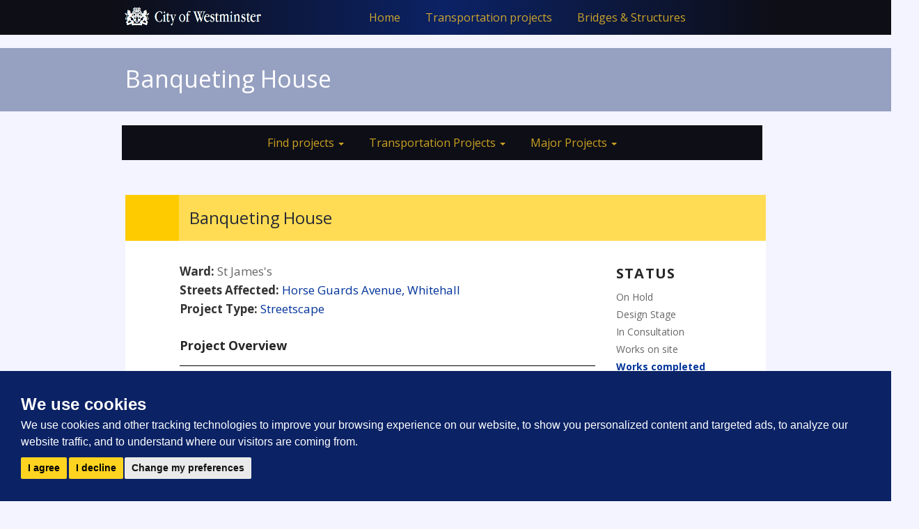

--- FILE ---
content_type: text/html; charset=UTF-8
request_url: https://www.westminstertransportationservices.co.uk/projects/project_details.php?id=428
body_size: 21370
content:
<!DOCTYPE html PUBLIC "-//W3C//DTD XHTML 1.0 Strict//EN" "http://www.w3.org/TR/xhtml1/DTD/xhtml1-strict.dtd">

<html xmlns="http://www.w3.org/1999/xhtml" xml:lang="en" lang="en">

<head>

<script async src="https://www.googletagmanager.com/gtag/js?id=UA-108713222-1"></script>

<script>

  window.dataLayer = window.dataLayer || [];

  function gtag(){dataLayer.push(arguments);}

  gtag('js', new Date());



  gtag('config', 'UA-108713222-1');

</script>

        <meta http-equiv="Content-Type" content="text/html; charset=UTF-8"></meta>

        <meta http-equiv="Content-Script-Type" content="text/javascript"></meta>

        <meta http-equiv="Content-Style-Type" content="text/css"></meta>

        <meta http-equiv="imagetoolbar" content="false"></meta>

        <meta name="MSSmartTagsPreventParsing" content="true"></meta>

        <title>Westminster City Council - Council, government and democracy</title>

        <base href="https://www.westminstertransportationservices.co.uk/" />
        

        <!--[if lte IE 6]>

        <link rel="stylesheet" type="text/css" href="limey/site/css/ie6.css" /><![endif]-->

        <!--[if lt IE 7]><script type="text/javascript" src="/js/fixWidthForIE6.js"></script><![endif]-->

        <link rel="stylesheet" type="text/css" href="limey/common/css/limey_common.css" /><link rel="stylesheet" type="text/css" href="limey/site/css/common.css" /><link rel="stylesheet" type="text/css" href="limey/site/css/wrapper.css" /><link rel="stylesheet" type="text/css" href="limey/site/css/tableGenerator.css" /><link rel="stylesheet" type="text/css" href="limey/site/css/wizard.css" /><link rel="stylesheet" type="text/css" href="limey/common/css/login.css" /><link rel="stylesheet" type="text/css" href="limey/common/css/login.css" /><link rel="stylesheet" type="text/css" href="/projects/project_details.css" /><script type="text/javascript" src="limey/common/js/limey_initialise.js.php"></script>
<link rel="stylesheet" type="text/css" media="screen, projection" href="/projects/css/feedback.css"></link>

<link rel='stylesheet' id='bootstrap_css-css'  href='css/bootstrap.css' type='text/css' media='all' />

<link rel='stylesheet' id='main_css-css'  href='css/style.css' type='text/css' media='all' />

<link rel='stylesheet' id='jquery_ui_css-css'  href='css/jquery-ui.css' type='text/css' media='all' />



<!-- <script src="/projects/js/jquery-1.3.2.min.js" type="text/javascript"></script> -->

<script src="https://ajax.googleapis.com/ajax/libs/jquery/1.12.4/jquery.min.js"></script>



<script src="/projects/js/site.js" type="text/javascript"></script>

<script src="/projects/js/search-utils.js" type="text/javascript"></script>

<script type='text/javascript' src='jquery/jquery.js'></script>

<script type='text/javascript' src='jquery/jquery-migrate.min.js'></script>

<link href="https://fonts.googleapis.com/css?family=Open+Sans:400,700" rel="stylesheet">

<!-- Make sure your CSS file is listed before jQuery -->

<meta name="viewport" content="width=device-width, initial-scale=1.0">

<script type="text/javascript">

					

					/*@cc_on 

						@if (@_win32)

						try {

						  document.execCommand('BackgroundImageCache', false, true);

						} catch(e) {}

						@end

					@*/

					var markers_by_type = {

						'administration buildings' : 'Administration-pin.png',

						'car club bays' : 'CarClub-pin.png',

						'car parks' : 'Parking-pin.png',

						'citizens advice' : 'CitizensAdvice-pin.png',

						'childrens centres' : 'DropIn-pin.png',

						'drop ins and centres' : 'DropIn-pin.png',

						'estate offices' : 'EstateOffices-pin.png',

						'greenpark' : 'DropIn-pin.png',

						'housing benefit and council tax offices' : 'HousingBenefit-pin.png',

						'leisure centres' : 'LeisureCentre-pin.png',

						'libraries' : 'Library-pin.png',

						'nurseries' : 'Nursery-pin.png',

						'one stops' : '1Stop-pin.png',

						'police stations' : 'Police-pin.png',

						'primary schools' : 'Schools-Primary-pin.png',

						'recycling facilities' : 'Recycling-pin.png',

						'road works' : 'road-works-pin.png',

						'secondary schools' : 'Schools-Secondary-pin.png',

						'train stations' : 'Railway-pin.png',

						'tube stations' : 'Tube-pin.png',

						'youth centres' : 'YouthClub-pin.png'

					};

					

					function create_marker(latlng, title, html, map, type) 

					{						

						if (typeof(markers_list) == 'undefined')												

							markers_list = new Array();		

							

						if (typeof(markers_list[type]) == 'undefined')						

							markers_list[type] = new Array();

							

						if (typeof(icons_list) == 'undefined')												

							icons_list = new Array();														

							

						if (typeof(icons_list[type]) == 'undefined')	

						{											

							icons_list[type] = new GIcon(G_DEFAULT_ICON);			

														

							icons_list[type].image = "/assets/images/map-icons/blue-marker.png";

							icons_list[type].iconSize = new GSize(53, 57);

							icons_list[type].iconAnchor = new GPoint(17, 35);

							icons_list[type].imageMap = [ 0,0, 31,0, 31,57, 0,57 ];

 

							if (markers_by_type[type])

								icons_list[type].image = "/assets/images/map-icons/" + markers_by_type[type];

							else

								icons_list[type].image = "/assets/images/map-icons/default.png";																					

						}		

													

						var marker = new GMarker(latlng, { title: title, icon: icons_list[type] } );

						

						

						

						if (html) {

							marker.html = html;

							GEvent.addListener(marker, "click", function() { 

								map.openInfoWindowHtml(marker.getLatLng(), html, {pixelOffset: new GSize(-2,-34)}); 

							});

						}

						

						markers_list[type].push(marker);						

						

						return marker;

					}

				

				</script>

            

                



                 

                 

                



				

                

                

 

                

                

				

				<script type="text/javascript">

				

				$(function(){

					$('body').addClass('jsEnabled');

					$('.accessibility', '#shortcut-links').each(function(i, el){

						var elem = $(el);

						elem.bind('focus', function(){

							elem.addClass('show');

						}).bind('blur', function(){

							elem.removeClass('show');

						});

					})

				});

				var global = (function(){return this;})();

				

					var mapInitialised = false;

					

					$(document).ready(function() {

						$("#show-me li.map-icon-set").click(function() 

						{	

							var query = String($(this).find("h6").text());

							if ($(this).hasClass("active")) {

								//items_map1.hideResults(query);

								//$(this).removeClass("active");

							} else {

								for (var q in items_map1.queries) {

									items_map1.hideResults(q);

								}

								$(this).siblings(".active").removeClass("active");

								$(this).addClass("active");

								items_map1.drawResults(query);

							}																	

						});

 

						$("#show-me li").mouseover(function() 

						{															

							if (!$(this).hasClass("rollover")) {

								$(this).addClass("rollover");

							}																					

						});

 

						$("#show-me li").mouseout(function() 

						{												

							if ($(this).hasClass("rollover")) {

								$(this).removeClass("rollover");

							}																	

						});

						$('a.subcategory').click(function()

						{

							

							if (map_map1 != undefined) map_map1.closeInfoWindow();

							

							var delay = 10;

							if (initMap() == true) {

								delay = 1250;

							};

							

							var a = $(this);

							

							$(this).animate({opacity:1}, delay, function() {

 

								var showing = false;

 

								if (!a.hasClass('showing')) {

									a.addClass('showing');

									showing = true;

								} else {

									a.removeClass('showing');

								}

 

								$('input', a.parent()).attr('class', ((showing) ? 'showing' : '')).click();

 

								$('img', a.parent()).each(function(){

 

									if (showing) {

										$(this).attr('src', $(this).attr('src').replace('-off', '-on'));

										a.css('color', '#000');

									} else {

										$(this).attr('src', $(this).attr('src').replace('-on', '-off'));

										a.css('color', '#0B1867');

									} 

 

								});

								

							});

							

							

 

							return false;

						});

					

					$("#map1 img, li.subcategory, #show-me h6").click(function(){

						if(initMap()){

						//var object = this;

						//$("input", object).click();

							

						};

					});

					});

					function initMap(){

						if(mapInitialised == true){

							return false;

							}

							mapInitialised = true;

							$(".google-map").each(function() {

								var function_name = "initialise_map_" + $(this).attr('id');

								global[function_name]();

							});

							return true;

					}

					$(window).unload(function() {

						GUnload();

					});

				</script>

				

				

<!-- Cookie Consent by https://www.FreePrivacyPolicy.com -->
<script type="text/javascript" src="//www.freeprivacypolicy.com/public/cookie-consent/4.0.0/cookie-consent.js" charset="UTF-8"></script>
<script type="text/javascript" charset="UTF-8">
document.addEventListener('DOMContentLoaded', function () {
cookieconsent.run({"notice_banner_type":"simple","consent_type":"express","palette":"dark","language":"en","page_load_consent_levels":["strictly-necessary"],"notice_banner_reject_button_hide":false,"preferences_center_close_button_hide":false,"page_refresh_confirmation_buttons":false,"website_name":"Westminster Transportation Services","website_privacy_policy_url":"https://www.westminster.gov.uk/data-protection/privacy"});
});
</script>

<noscript>Cookie Consent by <a href="https://www.freeprivacypolicy.com/" rel="nofollow noopener">Free Privacy Policy Generator website</a></noscript>
<!-- End Cookie Consent -->




    </head>

















  <div class="head-bar navbar-fixed-top">

        

      <div class="navbar navbar-inverse navbar-fixed-top" role="navigation">

      <div class="container">

        <div class="navbar-header">

          <button type="button" class="navbar-toggle" data-toggle="collapse" data-target="#navbar-collapse-1">

            <span class="sr-only">Toggle navigation</span>

            <span class="icon-bar"></span>

            <span class="icon-bar"></span>

            <span class="icon-bar"></span>

          </button>

          <a href="/" title="Home"> <img src="img/logo.png" class="img-responsive logo" alt="Westminster City Council Logo"></a>

        </div>

        <div class="collapse navbar-collapse" id="navbar-collapse-1">

            <ul class="nav navbar-nav navbar-right">

            <li><a href="#" >Home</a></li>

            <li><a href="transportation_projects.php" >Transportation projects</a></li>

            <li><a href="bridges_and_structures.php" >Bridges &amp; Structures</a></li>

                </ul>

        </div>

      </div>

    </div>

 </div>















<body class="page-projects">


<div class="container-fluid page-title">
  <div class="container">
   <div class="row">
     <div class="col-md-12">
       
        
          <h1>Banqueting House</h1>
          
       </div>
     </div>
   </div>
</div>



   <div class="container">
   <div class="row">
   <div class="col-md-12">
       <div class="sec-men-bar">
        
      <div class="navbar navbar-inverse" role="navigation">
      <div class="container">
        <div class="navbar-header">
          <button type="button" class="navbar-toggle" data-toggle="collapse" data-target="#navbar-collapse-2">
            <span class="sr-only">Toggle navigation</span>
            <span class="icon-bar"></span>
            <span class="icon-bar"></span>
            <span class="icon-bar"></span>
          </button>
        </div>
               <div class="collapse navbar-collapse" id="navbar-collapse-2">
                <ul class="nav navbar-nav">

                    <li class="dropdown">
                        <a href="#" data-toggle="dropdown" class="dropdown-toggle">Find projects <b class="caret"></b></a>
                        <ul class="dropdown-menu">
                          <li class="nolink">Current & planned projects</li>
						  <li><a href="projects/projects_list.php?status_id[]=1&status_id[]=2&status_id[]=3&status_id[]=4&status_id[]=5&status_id[]=6&type=2">List Search</a></li>
                          <li><a href="projects/project_map.php?status_id[]=1&status_id[]=2&status_id[]=3&status_id[]=4&status_id[]=5&status_id[]=6&type=2">Map Search</a></li> 
                          <li class="standalone"><a href="projects/project_map.php?status_id=3&type=2">Public consultation</a></li>
                          <li class="nolink">Completed projects</li>
                          <li><a href="projects/projects_list.php?status_id=7&type=2">List Search</a></li>
                          <li><a href="projects/project_map.php?status_id=7&type=2">Map Search</a></li> 
                        </ul>
                    </li>
             
                    <li class="dropdown"><a href="#" class="dropdown-toggle" data-toggle="dropdown">Transportation Projects <b class="caret"></b></a>
						   <ul class="dropdown-menu">
					       <li><a href="transportation_projects.php">Home</a></li> 
                           <li><a href="projects/projects_list.php?project_type_id=3">Streetscape</a></li> 
                           <li><a href="projects/projects_list.php?project_type_id=9">Traffic, Safety & Parking</a></li>
                           <li><a href="projects/projects_list.php?project_type_id=7">Developer and third party funded</a></li> 
                           <li><a href="projects/projects_list.php?project_type_id=6">Sustainable Transport (Buses, Cycling etc)</a></li> 
                           </ul>
						   </li>
                    <li class="dropdown"><a href="projects/project_type.php?id=5" class="dropdown-toggle" data-toggle="dropdown">Major Projects <b class="caret"></b></a>
						   <ul class="dropdown-menu">
                           
                           
                           <li><a href="/projects/project_details.php?id=115">Whitehall Streetscape Improvements </a></li>
                           <li><a href="/projects/project_details.php?id=199">Piccadilly Two Way Scheme </a></li> 
                           <li><a href="/projects/project_details.php?id=205">Leicester Square </a></li>
                           <li><a href="/projects/project_details.php?id=206">Exhibition Road </a></li>
                           <li><a href="/projects/project_details.php?id=210">Oxford Street East II (OSE II)</a></li>
                           <li><a href="/projects/project_details.php?id=217">Barclays Cycle Hire Scheme</a></li>
                           <li><a href="/projects/project_details.php?id=249">Parliament Street, Bridge Street &amp; Victoria Embankment Streetscape Improvements</a></li>
                           <li><a href="/projects/project_details.php?id=302">SMART LIGHTS IMPLEMENTATION</a></li>
                           <li><a href="/projects/project_details.php?id=335">PPM Pedestrian Subway LED Lighting Maintenance </a></li>
                           <li><a href="/projects/project_details.php?id=414">Baker Street Two Way Project </a></li>
                           <li><a href="/projects/project_details.php?id=529">Arundel Court Section 106 </a></li>
                           
                           

                           
                                      
                        </ul>
						</li>         
                        
                        </ul>
                    </li>
                </ul>
            </div><!-- /.navbar-collapse -->

        </div>
      </div>
    </div>
 </div>
 
  </div>
   </div>

















     <div class="container white">
      <div class="row"> 
 
      <div id="column-wrap"> 

<!-- left column -->
<div class="col-xs-2 col-sm-1 main-left-col">
            <script>
    function backAway(){
        //if it was the first page
        if(history.length === 1){
            window.location = "http://www.mysite.com/"
        } else {
            history.back();
        }
    }
</script>
<a href="#" onClick="backAway()">
     <div class="bbut">
    </div>
   </a>
</div><!-- /left column -->

<!-- right column -->
<div class="col-xs-10 col-sm-11 main-right-col ">
 <h1>Banqueting House</h1>
</div><!-- /right column -->

</div>
</div>
</div>




    <div class="container white">
     <div class="row projects"> 
     <div class="content">

       <div class="col-md-1"></div>
        <div class="col-md-8">
        
        
        
      
         <div class="limey_div project">
              


                <div class="category-content">
                
                
                
                  

<h3><p class="limey_p"><span class="limey_span details limey_span_details"><span class="details">Ward: </span></span>St James's</h3><h3><span class="limey_span details limey_span_details"><span class="details">Streets Affected: </span></span>Horse Guards Avenue, Whitehall</h3><h3><span class="limey_span details limey_span_details"> Project Type: </span>Streetscape</h3></p><h5 class="limey_h5">Project Overview</h5><p class="limey_p">Westminster City Council in partnership with The Banqueting House is improving the Public Realm and highway drainage.<br /><br /><span style="font-weight: bold;">The improvements are to include;</span><br />
<ul>
    <li>Improved public lighting</li>
    <li>Improved drainage</li>
</ul></p><h5 class="limey_h5">Status</h5><p class="limey_p">Works completed</p><h5 class="limey_h5">Outline Programme</h5><p class="limey_p">09 May 2016 to 18 May 2016</p><h5 class="limey_h5">Project Documents</h5><div class="limey_div file_download_link_box limey_div_file_download_link_box"><a href="/limey/common/pages/download.php?file=SnVzdFMwbWVUM3h0TDJodmJXVXZkek56ZEcxcGJuTjBaWEowY3k5d2RXSnNhV05mYUhSdGJDOXdjbTlxWldOMFJHOWpjeTlDWVc1eGRXVjBhVzVuSUVodmRYTmxJQzBnVTBJdE1UWXdOREUwTVRVek9ERTNMbkJrWmc9PQ%3D%3D" target="_blank" class="limey_a">Banqueting House - SB.pdf</a> - (130 kb)</div>  
  
  </div>
  </div>
  </div>

  
    

 <div class="col-md-3">
         
         <h2>STATUS</h2>

         <ul class="status">
         
<div class="limey_div status limey_div_status"><div class="limey_div current limey_div_current"></div><div class="limey_div current limey_div_current">On Hold</div><div class="limey_div current limey_div_current">Design Stage</div><div class="limey_div current limey_div_current">In Consultation</div><div class="limey_div current limey_div_current">Works on site</div><div class="limey_div live limey_div_live">Works completed</div></div>        

</ul>


         </div>
         
        </div>
       </div>
      </div>

</div>








           



<footer>
<div class="container-fluid prim-footer">
  <div class="container">
   <div class="row">
     <div class="col-md-12">
            <ul class="footlinks">
            <li>
              <a target="_blank" href="https://www.westminster.gov.uk/disclaimer/">Disclaimer</a>
            </li>
            <li>
              <a target="_blank" href="https://www.westminster.gov.uk/website-privacy-policy">Privacy</a>
            </li>
            <li>
              <a target="_blank" href="https://www.westminster.gov.uk/freedom-of-information">Freedom of Information</a>
            </li>
            <li>
              <a target="_blank" href="https://www.westminster.gov.uk/copyright/">Copyright</a>
            </li>
            <li>
              <a target="_blank" href="https://www.westminster.gov.uk/accessibility">Accessibility</a>
            </li>
            <li>
              <a target="_blank" href="https://www.westminster.gov.uk/stay-informed-westminster-newsletter">Newsletters</a>
            </li>
            <li>
              <a target="_blank" href="https://www.westminster.gov.uk/online-applications-and-payments">Applications and payments </a>
			</li>
        </ul>
       </div>
     </div>
   </div>
</div>

<div class="container-fluid sec-footer">
  <div class="container">
   <div class="row">
     <div class="col-md-12">
        <div class="col-md-6">
        <img src="img/footer-logo.png" class="img-responsive foot-logo" alt="Westminster City Council Logo">
        </div>
		<div class="col-md-6">
           <div class="copyright">
            &copy; Westminster City Council
          </div>
        </div>
       </div>
     </div>
   </div>
</div>
</footer>



 </div>








<script type="text/javascript" src="limey/common/js/limey_onload.js.php"></script>

    </body>
</html>






<!--<script type='text/javascript' src='js/jquery-ui.min.js?ver=4.6.1'></script>-->
<script type='text/javascript' src='js/bootstrap.min.js?ver=4.6.1'></script>



--- FILE ---
content_type: text/html; charset=UTF-8
request_url: https://www.westminstertransportationservices.co.uk/limey/common/js/limey_initialise.js.php
body_size: 5293
content:

var oLimeyExistingOnLoad = [];

// Save any existing onload function, and set to ours
storeExistingOnload();


/**
 * The Limey onload function
 */
function LimeyInit() {
    // If there was another onload already defined then run it first
    for (var i in oLimeyExistingOnLoad) {
        if (oLimeyExistingOnLoad[i]) {
            oLimeyExistingOnLoad[i]();
        }
    }

    // Initialise the errorBox
    LimeyErrorBoxInit();
    // Initialise the AJAX functionality if it exists
    if (typeof LimeyAjaxInit == 'function') LimeyAjaxInit();
    // Run page initialisation if it exists
    if (typeof pageInit == 'function') pageInit();
}



function storeExistingOnload() {
    storeExistingOnload(null);
}

function storeExistingOnload() {

    // See if the onload function has been changed
    if ((window.onload) && window.onload != LimeyInit) {

        // Save any existing onload
        oLimeyExistingOnLoad.push(window.onload);

    }

    // Set to LimeyInit if needed
    if ((!window.onload) || window.onload != LimeyInit) {
        window.onload = LimeyInit;
    }

}

function addOnload(sOnLoad) {
    if (sOnLoad) oLimeyExistingOnLoad.push(sOnLoad);
}






function LimeyErrorBoxInit() {
    oErrorBoxHide = document.getElementById('LimeyErrorBoxHide');
    oErrorBoxShow = document.getElementById('LimeyErrorBoxShow');

    if (oErrorBoxHide && oErrorBoxShow) {
        oErrorBoxHide.style.display = 'inline';
        oErrorBoxHide.onclick = LimeyErrorBoxHide;
        oErrorBoxShow.onclick = LimeyErrorBoxShow;
    }
}

function LimeyErrorBoxHide() {
    oErrorBox = document.getElementById('LimeyErrorBox');
    oErrorBoxShow = document.getElementById('LimeyErrorBoxShow');

    if (oErrorBox && oErrorBoxShow) {
        oErrorBox.style.visibility = 'hidden';
        oErrorBoxShow.style.visibility = 'visible';
    }
}

function LimeyErrorBoxShow() {
    oErrorBox = document.getElementById('LimeyErrorBox');
    oErrorBoxShow = document.getElementById('LimeyErrorBoxShow');

    if (oErrorBox && oErrorBoxShow) {
        oErrorBox.style.visibility = 'visible';
        oErrorBoxShow.style.visibility = 'hidden';
    }
}








function findPos(obj) {
    var curleft = 0;
    var curtop = 0;

    var sObjects = "";

    if (obj.offsetParent) {
        while(1) {
            curleft += obj.offsetLeft;
            curtop += obj.offsetTop;
            if (!obj.offsetParent) break;
            obj = obj.offsetParent;
        }

    }
    else if (obj.x && obj.y) {
        curleft += obj.x;
        curtop += obj.y;
    }


    return [curleft,curtop];
}


////////////////////////////////////////
// Thanks quirksmode.org....

function createCookie(name,value,days) {
	if (days) {
		var date = new Date();
		date.setTime(date.getTime()+(days*24*60*60*1000));
		var expires = "; expires="+date.toGMTString();
	}
	else var expires = "";
	document.cookie = name+"="+value+expires+"; path=/";
}

function readCookie(name) {
	var nameEQ = name + "=";
	var ca = document.cookie.split(';');
	for(var i=0;i < ca.length;i++) {
		var c = ca[i];
		while (c.charAt(0)==' ') c = c.substring(1,c.length);
		if (c.indexOf(nameEQ) == 0) return c.substring(nameEQ.length,c.length);
	}
	return null;
}

function eraseCookie(name) {
	createCookie(name,"",-1);
}

//
////////////////////////////////////////





/*
* @name getBaseUrl
* @desc Return the path by the site 'base' tag.
* @return string The path, emtpy if none.
*/
function getBaseUrl() {
  basehref = '';

  if(   document.getElementsByTagName &&
        document.getElementsByTagName('base') &&
        document.getElementsByTagName('base')[0] &&
        document.getElementsByTagName('base')[0].getAttribute('href')
      ) {
    basehref = document.getElementsByTagName('base')[0].getAttribute('href');

    i = basehref.indexOf(document.location.host)
    
    if (i > 0) {
      basehref = basehref.substr(i+document.location.host.length)
    }

  }
  else {
    basehref = '';
  }
  
 
  if (basehref[basehref.length-1] == "/") 
    basehref = basehref.substring(0, basehref.length -1)

  return basehref
}

/*
* @name getUrlPath
* @desc Return the web path to the current page (from the web base)
* @return string The path, empty if none.
*/
function getUrlPath(sUrl) {
  // If no URL was passed, use the current one
  if (!sUrl || sUrl.length == 0) 
    sUrl = window.location.toString()

  // Find the first dot (should be near the end of the domain)
  i = sUrl.indexOf('.')
  // Find the end of the host name
  i = sUrl.indexOf('/', i)

  sPath = '';
  if (i > 0) {
    i2 = sUrl.indexOf('.', i)
    if (i2 > i) {
      i2 = sUrl.lastIndexOf('/')
      sPath = sUrl.substring(i, i2);
    }
    else {
      sPath = sUrl.substr(i)
    }
  }
  if (sPath[sPath.length-1] != "/") sPath = sPath + "/"

 
/*
  baseUrl = getBaseUrl()
  if (baseUrl.length > 0) {
    k = sPath.indexOf(baseUrl)
    if (k >= 0) sPath = sPath.substr(baseUrl.length)
  } 
*/

  if (sPath[0] != "/") sPath = "/" + sPath
  
  sPath = "//" + document.location.host + sPath

  return sPath
}



--- FILE ---
content_type: text/html; charset=UTF-8
request_url: https://www.westminstertransportationservices.co.uk/limey/common/js/limey_onload.js.php
body_size: 96
content:


// Store any non limey onload function and reset to ours.
storeExistingOnload();

--- FILE ---
content_type: text/css
request_url: https://www.westminstertransportationservices.co.uk/limey/common/css/limey_common.css
body_size: 3509
content:
/* 
    Document   : common.css
    Author     : colin conway
    Description: Common Limey styling
*/


br.clear
{
    clear: both;
}


.limey_hr
{
    border-width: 1px 0px 0px 0px;
}




.limey_ul
{
    padding: 0px;
    /*margin: 10px;*/
    /*margin-left: 30px;*/
}


.limey_ul_circle
{
    list-style-type: circle;
    list-style-position: outside;
    color: gray;
}


.limey_li
{

}


.limey_li_desc
{
    font-size: smaller;
}


.limey_a
{

}

.limey_li a
{
    font-weight: bold;
    text-decoration: none;
}

.limey_li_a:hover
{
    text-decoration: underline;
}


.project_details .limey_grid_label,
.project_details .limey_grid_value
{
    padding-bottom: 10px;
}

.limey_grid_label
{
    font-weight: bold;
    padding-right: 15px;
    color: gray;
    vertical-align: top;
}

.limey_grid_value
{
    font-weight: normal;
}

.limey_grid_value_p
{
    margin: 0px 0px 4px 0px;
}



div.error
{
    margin: 10px;
    padding: 15px;
    background-color: #f7d1d1;
    border: 1px solid red;
}



/******************************/
/* Dev Mode error box styling */

div.errorBox
{
    margin: 15px;
    padding: 15px;
    border: 1px solid gray;
    font: normal normal normal 12px sans-serif;
    color: black;
    z-index: 9999;
    position: absolute;
    top: 0px;
    left: 0px;
    width: 92%;
    height: 75%;
    overflow: scroll;
    background-color: #fff1f7;
}

div.errorBox h1
{
    font: normal normal normal 12px sans-serif;
    font-size: larger;
    color: #6d1313;
}

div.errorBox .hideMe
{
    float: right;
    cursor: pointer;
}
div.errorBox .hideMe:hover
{
    text-decoration: underline;
}

div.errorBoxShow
{
    position: fixed;
    top: 0px;
    right: 0px;
    width: 14px;
    height: 15px;
    background-color: #fff1f7;
    visibility: hidden;
    border: 1px solid gray;
    border-width: 0px 0px 1px 1px;
    text-align: center;
    color: #6d1313;
    font-weight: bold;
    font-size: 12px;
}




p.warning
{
    border: 1px solid red;
    background-color: pink;
    padding: 15px;
}







span.inline_header 
{
	font-weight:bold;
    color: #0b1867;
}


.intro
{
 font-size: 110%;
 padding-top: 20px;
}

.intro1{
 font-size: 110%;
 padding-top: 0px;
}

.lighting
{
font-family: georgia, times, serif;
	font-weight: normal;
	font-style:italic;
	font-size: 1.667em;
	color: #999999;
	line-height: 25px;
}





#mytable {
	width: 480px;
	padding: 0;
	margin: 0;
	font: 11px Arial, Helvetica, sans-serif;
}

caption {
	padding: 0 0 5px 0;
	width: 600px;	 
	font: 10px Arial, Helvetica, sans-serif;
	text-align: right;
}

th {
	color: #4f6b72;
	border-right: 1px solid #C1DAD7;
	border-bottom: 1px solid #C1DAD7;
	border-top: 1px solid #C1DAD7;
	letter-spacing: 0px;
	text-transform: uppercase;
	text-align: left;
	line-height: 13px;
	background: #CAE8EA url('images/bg_header.jpg') no-repeat;; font-style:normal; font-variant:normal; font-weight:bold; font-size:10px; font-family:Arial, Helvetica, sans-serif; padding-left:12px; padding-right:6px; padding-top:6px; padding-bottom:6px
}


th.nobg {
	border-top: 0px none;
	border-left: 0px none;
	border-right: 1px solid #C1DAD7;
	background: none
}


td {
	border-right: 1px solid #C1DAD7;
	border-bottom: 1px solid #C1DAD7;
	background: #fff;
	padding: 6px 6px 6px 12px;

}

--- FILE ---
content_type: text/css
request_url: https://www.westminstertransportationservices.co.uk/limey/site/css/common.css
body_size: 51255
content:
/* http://meyerweb.com/eric/tools/css/reset/ */
/* v1.0 | 20080212 */

html, body, div, span, applet, object, iframe,
h1, h2, h3, h4, h5, h6, p, blockquote, pre,
a, abbr, acronym, address, big, cite, code,
del, dfn, em, font, img, ins, kbd, q, s, samp,
small, strike, strong, sub, sup, tt, var,
b, u, i, center,
dl, dt, dd, ol, ul, li,
fieldset, form, label, legend,
table, caption, tbody, tfoot, thead, tr, th, td {
	margin: 0;
	padding: 0;
	border: 0;
	outline: 0;
	font-size: 100%;
	vertical-align: baseline;
	background: transparent;
}
body {
	line-height: 1;
}
ol, ul {
}
blockquote, q {
	quotes: none;
}
blockquote:before, blockquote:after,
q:before, q:after {
	content: '';
	content: none;
}

/* remember to define focus styles!
:focus {
	outline: 0;
}*/

/* remember to highlight inserts somehow! */
ins {
	text-decoration: none;
}
del {
	text-decoration: line-through;
}

/* tables still need 'cellspacing="0"' in the markup */
table {
	border-collapse: collapse;
	border-spacing: 0;
}

/* Base styles */
a:link,
a:visited {
	color: #222;
}
a:hover,
a:active {
	color: #0b1867;
}

ul, ol {
	list-style-position: inside;
}

h1, h2, h3, h4, h5, h6 {
	margin-bottom: 10px;
	font-weight: normal;
	color: #0b1867;
}

h1, h2, h3 {
	font-family: georgia, times, serif;
}

/* 30px */
h1 {
	font-size: 2.5em;
}

/* 24px */
blockquote,
.mceContentBody  table caption,
#article-content table caption,
#search label,
h2 {
	font-size: 2em;
}

/* 20px */
#services-az-nav li,
#nav li a,
h3 {
	font-size: 1.6667em;
}

/* 18px */
.mceContentBody th,
#article-content th,
.result-list th,
.result-list li span.list-marker,
h4 {
	font-size: 1.5em;
}

/* 14px */
#results .pagination,
#newsindex .pagination,
#see-also li,
#right-sidebar li,
.ui-datepicker-header,
h5 {
	font-size: 1.1667em;
}

/* 12px */
h6 {
	font-size: 1em;
	font-weight: bold;
}

h5 {
	font-weight: bold;
}
h1 {
	margin-bottom: 7px;
}

input {
	padding: 3px;
	border: none;
}
/* Limey Solutions added this to stop issues with hidden inputs taking up screen space, by above css */
input[type="hidden"] {
	padding: 0px;
}

input.text-input {
	width: 150px;
	float: left;
	display: inline;
	border: 1px solid #ccc;
	color: #555;
	font-size: 1em;
}

textarea {
	border: 1px solid #ccc;
	color: #555;
	font-size: 1em;
}

input.go-button {
	width:  3.5em;
	height: 1.9em;
	border: none;
	float:  right;
	margin:  0px;
	padding: 0;
	font-size: 1em;
	display:block;
	line-height: 0px;
}

input.submit-button {
	width:  6.5em;
	height: 2.2em;
	border:0;
	float:  left;
	padding: 0;
	margin: 0;
	display:block;
	line-height: 0px;
}

.search_box_container {
	width: 100%;
	border:0px #333333 dotted;
	float:  left;
	padding: 0;
	margin-bottom: 20px;
	display:inline;
}


.checkBox, .checkBoxChecked
{
	background: transparent url(../../../images/checkbox-off.gif) no-repeat;
	display: inline-block;
	float: left;
	width: 15px;
	height: 15px;
	padding: 0px;
	margin: 0px;
	margin-top: 1px;
	border: 0;
}
.checkBoxChecked
{
	background-image: url(../../../images/checkbox-on.gif);
}

select {
	background: #fff;
	border: 1px solid #ccc;
	font-size: 1em;
}

input.checkBox {
	background-color: #fff;
	border: none;
}

/* Core layout */

body {
	background-color: #c9cacb;
	text-align: center;
	font-size:  75%;
	font-family: arial, helvetica, sans-serif;
	color: #222;
}

#container {
	width: 972px;
	margin: 0 auto;
	padding: 0 0 30px 10px;
	text-align: left;
	height: 100%;
	overflow: hidden; /* self-clearing */
	/*position:relative;  <-- Limey. Doesn't seem to be needed, and screws up javscript positioning of objects */
}

#shortcut-links{position: absolute; left:0; top:0; list-style-type:none;width:100%;}
#shortcut-links li{display:inline;}
#shortcut-links li a{position: absolute; left: 0; top: -500px; width:100%;overflow: hidden;display:block;}
#shortcut-links li a:focus,
#shortcut-links li a.show{background:#F8DD68 url(../../../images/yellow-grad.gif) repeat-x center bottom;z-index:10;left:0;top:0;color:#0B1867;text-align:center;padding:10px 0;}

/* panels */
#site-options,
#breaking-news,
#masthead,
#home-nav,
#find-it,
#postcode,
#show-me,
#news,
#whats-on,
#footer-nav,
#search-results-map,
#results,
#see-also,
#article-content,
#category-content,
#newsindex-content,
#servicesindex-content,
#applyindex-content,
#payindex-content,
#reportindex-content,
#no-results,
.right-sidebar-promo,
.right-sidebar-box,
.publications,
.highlight {
	background: #fff;
	margin-right: 10px;
	margin-bottom: 10px;
	/*position: relative;  <-- Limey. Doesn't seem to be needed, and screws up javscript positioning of objects */
	padding: 10px;
	padding-top: 7px;
}

#results, #no-results {
	margin-right: 0px;
}

#servicesindex-results #results {
	margin-right: 10px;
}

/* left floating panels */
#find-it,
#postcode,
#show-me,
#news,
#whats-on,
#results,
#no-results,
#see-also,
#article-content,
#category-content,
#newsindex-content,
.right-sidebar-promo,
.right-sidebar-box {
	float:  left;
}

/* Full width panels */
#site-options,
#breaking-news,
#masthead,
#home-nav,
#search-results-map,
#applyindex-content,
#payindex-content,
#reportindex-content,
#footer-nav,
#footer {
	clear: both;
}

/* Purple background */
#site-options span.customise a:hover,
#masthead-banner,
#postcode,
#news-content,
#whats-on-details,
.title,
.pagination,
#right-sidebar .odd,
#see-also,
.online-form-details,
.mceContentBody  table caption,
#article-content table caption {
	background: #4d5790 url(../../../images/purple.gif) repeat-x bottom;
	color: #fff;
}

/* Flat highlight background */
#show-me {
	background: #dfddde;
}

/* Highlight background */
.service_block,
.apply_block,
.pay_block,
.report_block,
.category-highlight,
.publications,
.highlight,
.right-sidebar-box {
	background: #dddfea url(../../../images/purple-light.gif) repeat-x bottom;
}

/* Common blocks */

/* Site options - at the top of every page */

.hidden {
	display: none;
}

.left {
	float: left;
}

.right {
	float: right;
}

.clear-both {
	clear: both;
}

#site-options {
	padding: 0;
}

#site-options a:hover {
	color: #0b1867;
}

#site-options ul {
	padding-top: 9px;
	padding-bottom: 9px;
	padding-left: 6px;
	height: 100%;
}

/* When the site-options are not on the home page they are inside at least one more containing div */
#container div #site-options {
	margin-bottom: 0;
}

#site-options li {
	display:  inline;
	padding-left: 7px;
	padding-right: 6px;
	border-left: 1px solid #222;
}
#site-options li.first {
	border-left: none;
}

#site-options span.customise {
	float: right;
	display: block;
}

#site-options span.customise a {
	background: #f8dd68 url(../../../images/yellow-grad.gif) repeat-x bottom;
	display: inline-block;
	padding-top: 9px;
	padding-bottom: 9px;
	padding-left: 10px;
	padding-right: 10px;
	color: #0b1867;
}

/* Mast head */
#shadow {
	background: transparent url(../../../images/shadow-bottom.jpg) repeat-x bottom;
	position: relative;
	padding-bottom: 10px;
	margin-bottom: 5px;
	width: 100%;
}

#shadow-left {
	height: 250px;
	width: 10px;
	position: absolute;
	left: -10px;
	bottom: 5px;
	background: transparent url(../../../images/shadow-left.jpg) repeat-y bottom left;
}
#shadow-right {
	height: 250px;
	width: 10px;
	position: absolute;
	right: 0;
	bottom: 5px;
	background: transparent url(../../../images/shadow-right.jpg) repeat-y bottom right;
}

#masthead {
	padding: 0;
	margin-bottom: 0px;
	height: 100%;
}
#masthead-banner {
	position: relative;
	height: 100%;
}
#masthead-banner img {
	height: 9.333em;
	float: left;
}

#masthead form {
	display: block;
	float: right;
	width: 25.666em;
	padding-right: 7px;
	padding-top: 45px;
	padding-bottom: 10px;
}

#search label,
#search-results-map form,
#masthead h3 {
	color:  #fff;
	padding-left: 30px;
	margin-bottom: 5px;
	background: transparent url(../../../images/magnify.gif) no-repeat left center;
}
#masthead input.text-input {
	width:  20.6em;
}

#nav {
	padding-top:  5px;
	background-color: #f5d130;
	font-family: georgia, times, serif;
}

#nav ul {
	height: 2.5em;
	overflow: hidden;
	background: #fff url(../../../images/nav-grey.gif) repeat-x bottom;
	padding-left: 1px;
}
#nav li {
	display:  inline;
	list-style: none;
	float:  left;
}

#nav li a {
	padding-left: 9px;
	padding-right: 9px;
	text-decoration: none;
	display: inline-block;
	color: #222;
	height: 1.2em;
	padding-top: .2em;
	padding-bottom: .1em;
	border-right:  1px solid #a4a4a4;
}

#nav li.right {
	float: right;
}
#nav li.right a {
	padding-right: 13px;
	border-left: 1px solid #a4a4a4;
}

#nav li a:hover,
#nav li.selected a {
	background: #f6d43b;
	border-right: 1px solid #f6d43b;
	border-left: 1px solid #f6d43b;
	margin-left: -1px;
}

#masthead div#nav ul li.right a {
	padding-left: 13px;
}

#services-az-nav {
	clear: both;
	background: #f5d130;
	padding: 5px;
	padding-left: 10px;
}
#services-az-nav li {
	display: inline;
	font-family: georgia, times, serif;
}
#services-az-nav li span {
	color: #aaa;
	padding-right: 5px;
}
#services-az-nav li a {
	text-decoration: none;
	padding-right: 5px;
}
#services-az-nav li a:hover,
#services-az-nav li.active a {
	text-decoration: underline;
	color: #222;
}

/* Footer */
#footer-nav {
	clear: both;
	background: #4c5690 url(../../../images/footer-nav.gif) no-repeat bottom right;
	padding: 10px;
	padding-top: 0;
	overflow: hidden;
	height: 100%;
	padding-bottom: 45px;
	padding-left: 20px;
	position: relative;
	margin-bottom: 7px;
}

#footer-nav li {
	line-height: 1.7em;
	font-weight: bold;
}

#footer-nav a {
	text-decoration: none;
}

#top-5 {
	position: absolute;
	top: 10px;
	left: 20px;
	color:  #f5d130;
}

#top-5 h2,
#top-5 a {
	color:  #f5d130;
}
#top-5 li a:hover {
	color: #fff;
}

#services-by-category {
	margin-top: 10px;
	margin-left: 12.5em;
}
#services-by-category ul {
	width: 13em;
	float: left;
	margin-right: 15px;
	list-style: disc inside;
}
#services-by-category li{
	margin-left:12px;
	list-style-position: outside;
}
#services-by-category h2,
#services-by-category li,
#services-by-category a {
	color:  #fff;
}
#services-by-category li a:hover {
	color: #f5d130;
}

#footer {
	padding: 1px 10px 40px 0px;
}

#footer a {
	text-decoration: none;
}

#footer p, #footer ul {
	margin-left: 50px;
}

#footer p a {
	text-decoration: underline;
}

#footer li {
	display: inline;
	list-style: none;
	line-height: 1.6em;
	padding-left: 5px;
	padding-right: 5px;
	border-left: 1px solid #222;
}
#footer ul li.first {
	border-left: none;
	padding-left: 0;
}

.no-break,
#footer li {
	white-space: nowrap;
}
#footer .no-break {
	padding: 0 .2em;
}
#footer .contact-info {
	font-weight: bold;
}

/* Page specific blocks */

/* Home page */

/* Breaking news */
#breaking-news {
	padding-right: 150px;
	padding-left: 160px;
	clear: both;
	height: 155px;
}
#breaking-news dd a {
	color:  #0b1867;
	font-weight: bold;
}
#breaking-news dt {
	width: 100%;
}
#breaking-news dd {
	float: left;
	width: 315px;
	margin-right: 10px;
	margin-top: 0px;
	margin-bottom: 5px;
}
#breaking-news dd p {
	margin-bottom: 1em;
}
#breaking-news .news-icon {
	position: absolute;
	left: 50px;
	top: 10px;
	padding-right: 10px;
}
#breaking-news .news-date {
	position: absolute;
	top: 10px;
	right: 10px;
	width: 90px;
	text-align: right;
	color: #0b1867;
}
#breaking-news .news-date h6 {
	margin-bottom: 2px;
}
#breaking-news .news-more {
	float: right;
}


/* Home page banner */

#home-nav {
	padding: 40px;
}

#home-nav h1 {
	margin: 0 auto;
	/*background: #fff url(../../../images/crest.gif) no-repeat;*/
	width: 310px;
	height:  120px;
	/*text-indent: -999em;*/
}

/* Home page search */
#search {
	width: 638px;
	margin-left: auto;
	margin-right: auto;
	padding-bottom: 3px;
	margin-bottom: 7px;
	font-family: georgia, times, serif;
	background: #4d5790 url(../../../images/search.jpg) repeat-x bottom;
}

/* Tabs */

#search li {
	float:  left;
	text-align: center;
	display: inline;
}

#search h3 {
	font-family: arial, helvetica, sans-serif;
	margin-bottom: 0;
}

#search a {
	width: 104px;
	background: white url(../../../images/search-tab-off.jpg) no-repeat;
	text-decoration: none;
	padding-top: 8px;
	display: block;
	height: 27px;
	color: #0b1867;
}

#search a:hover,
#search a:focus {
	background: #f5d130 url(../../../images/search-tab-hover.gif) no-repeat;
}

#search li.selected a:hover,
#search li.selected a:focus,
#search li.selected a {
	background: transparent url(../../../images/search-tab.gif) no-repeat;
	color: white;
}

#search .a-z a:hover,
#search .a-z a:focus,
#search .a-z a {
	color: #222;
	float:  left;
	width: 109px;
	text-align: right;
	background: #fff url(../../../images/search-shadow-top.jpg) repeat-x bottom left;
	padding-right: 9px;
}
#search .a-z a:hover,
#search .a-z a:focus {
	color: #0b1867;
}

#search form {
	background: transparent url(../../../images/search-shadow-left.jpg) repeat-y left;
	clear: both;
}

#search fieldset {
	background: transparent url(../../../images/search-shadow-right.jpg) repeat-y right;
	height: 5.75em;
	display: block;
	padding: 13px;
}

#search label {
	display: block;
	margin-bottom: 0;
}

#search input {
	margin-top: 10px;
}

#search input.text-input {
	width: 530px;
	padding: 7px;
}

#search input.go-button {
	width:  56px;
	height:  28px;
}

/* Most searched */

#most-searched {
	width: 638px;
	margin-left: auto;
	margin-right: auto;
	height: 100px;
}

#most-searched ul {
	float: left;
}

#most-searched li {
	width:  180px;
	line-height: 1.5em;
}

/* Find it */

#find-it {
	width:  628px;
	padding-right: 0;
	padding-bottom: 0;
}

.google-map {
	border: 1px solid #ccc;
	margin-bottom: 10px;
}
#find-it .google-map {
	width: 616px;
	height: 458px;
}

#postcode {
	width: 204px;
	height: 246px;
}

#postcode h2 {
	padding-right: 10px;
	color: #fff;
}

#find-it input.text-input {
	width:  197px;
	margin-bottom: 5px;
}

#find-it input.go-button {
	float: left;
}

#find-it #show-me {
	width: 364px;
	height: 246px;
}
#show-me {
	background: #c8cbdd;
	margin-bottom: 0;
	margin-right: 0;
	overflow: hidden;
}
/* to allow active highlight to go all the way to the left edge */
#show-me ul {
	margin-left: -10px;
}
/* all list elements are floating blocks */
#show-me li {
	list-style: none;
	display: inline-block;
	float: left;
	clear: left;
	color: #0b1867;
}
/* the active parent list is the relative position base for the sub list */
#show-me ul.active {
	position: relative;
	width: 350px;
}
/* the categories with overlapping top and bottom margins */
#show-me .map-icon-set {
	padding: 10px 10px 0 10px;
	margin: -1px 0;
}

#show-me .map-icon-set a{
	color: #6B73A2;
	text-decoration: none;
}

#show-me .map-icon-set input {
	display: none;
}

/* the category headings have a dark bottom border */
#show-me h6 {
	margin-bottom: 0;
	padding-bottom: 9px;
	width: 130px;
	border-bottom: 1px solid #a6abc7;
}
/* the last and an active category heading have a background colour bottom border */
#show-me li.last h6 {
	border-bottom-color: #c8cbdd;
}
#show-me li.active h6 {
	border-bottom-color: #bcc1d6;
}
/* active categories are highlighted */
#show-me li.active, #show-me li.rollover {
	background: #bcc1d6;
}
/* don't show sub lists by default */
#show-me .map-icon-set ul {
	display: none;
}
/* show and highlight active sub lists */
#show-me li.active ul {
	display: block;
	background: #bcc1d6;
	padding-top: 5px;
	padding-left: 5px;
	position: absolute;
	top: 40px;
	left: 160px;
	width: 228px;
	height: 217px;
}
#show-me li.active li {
	padding: 3px 0;
	width: 220px;
}
/* align the icons with the middle of the text */
#show-me li.active li img {
	vertical-align: middle;
}

/* News */
#news {
	width: 294px;
	position: relative;
	padding-bottom: 0;
}
#news-rss {
	position: absolute;
	display: block;
	top: 10px;
	right: 10px;
}
#news-content {
	padding: 0 0 10px;
}
#whats-on-details a,
#news-content a {
	color:  white;
}
#whats-on h6,
#news h6 {
	margin-bottom: 4px;
	margin-left: 10px;
	margin-right: 10px;
}
#whats-on h5,
#news h5 {
	margin-bottom: 4px;
	margin-left: 10px;
	margin-right: 10px;
	color: #fff;
}

.whats-on-link h5 {
	text-decoration: underline;
}

#news h5 a {
	text-decoration: none;
}
#news .entry {
	height: 311px;
}
.whats-on-date,
#news .entry .posted {
	margin-top: 5px;
	color:  #f3c808;
}
#whats-on-details p,
#news .entry p {
	line-height: 1.2em;
	margin-bottom: 10px;
	margin-left: 10px;
	margin-right: 10px;
}
#whats-on-pagination h5,
#news-pagination h5 {
	margin: 3px 0px 4px;
	float: left;
	color: #0b1867;
}

#whats-on-pagination .next-prev,
#news-pagination .next-prev {
	float: right;
}
#whats-on-pagination #whats-on-page-previous,
#news-pagination #news-page-previous {
	background: transparent url(../../../images/news-previous.gif) no-repeat left;
	padding-left: 15px;
	padding-right: 10px;
	text-decoration: none;
	color: #0b1867;
}
#whats-on-pagination #whats-on-page-next,
#news-pagination #news-page-next {
	background: transparent url(../../../images/news-next.gif) no-repeat right;
	padding-right: 15px;
	text-decoration: none;
	color: #0b1867;
}

/* What's on */
#whats-on {
	padding-bottom: 0;
	width: 294px;
}
#calendar {
	position: relative;
	height: 190px;
}
#calendar table {
	position: absolute;
	top: 22px;
	width: 100%;
}
#calendar .ui-datepicker-header {
	background: #4d5790 url(../../../images/purple.gif) repeat-x bottom;
	padding: 7px 10px;
	height: 33px;
	width: 274px;
	color: #fff;
	position: absolute;
	top: 0px;
	left: 0px;
	font-weight: bold;
}

#calendar .ui-icon-circle-triangle-w {
	background: transparent url(../../../images/calendar-prev.gif) no-repeat;
	text-indent: -999em;
	width:  9px;
	height: 11px;
	float:  left;
	margin: 2px;
	cursor: pointer;
}
#calendar .ui-icon-circle-triangle-e {
	background: transparent url(../../../images/calendar-next.gif) no-repeat;
	text-indent: -999em;
	width:  9px;
	height: 11px;
	float:  left;
	margin: 2px;
	cursor: pointer;
}
#calendar th {
	color: #f5d130;
	text-align: center;
	vertical-align: middle;
	height: 25px;
}
#calendar td {
	text-align: center;
	vertical-align: middle;
	height: 23px;
	width: 32px;
	border-bottom: 1px solid #fff;
}
#calendar .event-date {
	background: #d6d8e5 url(../../../images/purple-light.gif) repeat-x bottom;
}
#calendar .ui-datepicker-current-day, #calendar .event-date:hover {
	background: #f8dd68 url(../../../images/yellow-grad.gif) repeat-x bottom;
}
#calendar .ui-datepicker-today a,
#calendar .ui-datepicker-today span {
	border: 1px solid #0b1867;
}
#calendar table.ui-datepicker-calendar .ui-datepicker-other-month {
	color: #bec1d7;
	background: #fff;
}
#calendar td a, #calendar td span {
	text-decoration: none;
	color: #0b1867;
	font-weight: bold;
	height: 12px;
	padding-top: 4px;
	padding-bottom: 4px;
	display: block;
}
#whats-on-details {
	padding-top: 5px;
	padding-bottom: 5px;
	height: 94px;
}

/* Search results */
#search-results-postcodes {
	width: 100%;
}
#search-results-map {
	height: 100%;
	padding: 0;
}
#search-results-map form {
	position: static;
	margin-top: 15px;
	width: 400px;
}
#search-results-map input.go-button {
	float: left;
}
#search-results-map input.text-input {
	width: 270px;
	margin-right: 10px;
}
#search-results-map .container {
	position: relative;
	padding: 10px;
	padding-right: 326px;
	height: 413px;
}
#search-results-postcodes .google-map {
	width: 100%;
	height: 413px;
	margin: 0;
	display: block;
}
/* IE 6 has problems with the 100% width probably due to a rounding error */
* html #search-results-map .container {
	padding-right: 321px;
}
* html #search-results-map .google-map {
	width: 99%;
}
#search-results-map #show-me {
	width: 284px;
	height: 398px;
	position: absolute;
	top: 10px;
	right: 10px;
}

#search-results-map #show-me li.active ul {
	width: 149px;
	top:	36px;
	height: 374px;
}
#search-results-map #show-me li.active ul li {
	width: 149px;
}

#results {
	padding: 0;
	width: 638px;
}
.title {
	font-family: georgia, times, serif;
	padding: 7px 10px;
	position: relative;
}
#results .title {
	margin-bottom: 0;
}
.title span {
	color: #f5d130;
}

.title h1,
.title h2,
.title h4 {
	color: #fff;
	margin-bottom: 4px;
}
.title form {
	position: absolute;
	top: 10px;
	right: 7px;
	width: 270px;
}
.title input.text-input {
	width: 210px;
	margin-right: 10px;
}
table.result-list {
	width: 100%;
}
ul.result-list {
	background-color: white;
	list-style: none;
	clear: both;
}
.result-list th {
	font-family: Arial, Helvetica, sans-serif;
	font-weight: normal;
	padding: 5px;
	padding-left: 10px;
	background: #bec1d7;
	color: #0b1769;
	text-align: left;
}
.result-list td {
	padding: 10px;
	border-left: 1px solid #bec1d7;
}
.result-list td.first {
	border-left: none;
}
.result-list tr,
.result-list li {
	background: #f2f2f7;
	padding: 10px;
}
.result-list li {
	float: left;
	clear: left;
	width: 618px;
}
.result-list .odd {
	background: #fff;
}
.result-list a  {
/* 	text-decoration: none; */
}
.result-list a:hover,
.result-list a:focus {
	color: #0b1867;
}

.result-list h4  {
	margin-bottom: 2px;
}

.result-list h4 a  {
	text-decoration: underline;
}
.result-list tr:hover,
.result-list tr.odd:hover {
	background: #d9dbe7;
}
.result-list li:hover,
.result-list li.odd:hover {
	background: #bec1d7;
}
.result-list a:hover {
	color: #222;
}

.result-list li img {
	border:  1px solid #ccc;
	margin-right: 10px;
	float: left;
	display: inline;
}

.result-list li span {
	display: block;
	margin-left: 36px;
	text-decoration: none;
}
.result-list li span.list-marker {
	float: left;
	margin-left: 0px;
	width: 36px;
}

#newsindex .pagination,
#results .pagination {
	padding:  10px;
	height: 1em;
	clear: both;
}
#newsindex .pagination li,
#results .pagination li {
	display: inline;
	font-weight: bold;
	padding-left: 5px;
	color: #ccc;
}
#newsindex .pagination a,
#results .pagination a {
	color:  #fff;
	text-decoration: none;
}

#newsindex .pagination a:hover,
#newsindex .pagination .selected a,
#results .pagination a:hover,
#results .pagination .selected a {
	color:  #f5d130;
}
#newsindex .pagination .selected a,
#results .pagination .selected a {
	text-decoration: underline;
}

#no-results {
	width: 638px;
	padding: 0;
}
#no-results .content {
	padding: 10px;
	padding-bottom: 0;
}
#no-results .highlight {
	height: 100%;
}
#no-results .content h4 {
	font-family: georgia, times, serif;
	color: #222;
}
#no-results .new-search {
	color: #0b1867;
}
#no-results .search-title {
	padding-left: 30px;
	margin-bottom: 5px;
	background: transparent url(../../../images/magnify-light.gif) no-repeat left center;
}
#no-results form {

}
#no-results input.text-input {
	border-color: #0b1867;
	width: 250px;
	margin-right: 10px;
}
#no-results input.go-button {
	float: left;
}
#no-results .content h6 {
	color: #222;
}
#no-results .content ul {
	float: left;
}
#no-results .content li {
	font-weight: bold;
	width: 150px;
	line-height: 1.5em;
}

#see-also {
	padding-bottom: 20px;
	width:  294px;
	margin: 0px;
	margin-left: 10px;
}
#see-also h2 {
	color: #fff;
	margin-bottom: 4px;
}
#see-also ul {
	color:  #f5d130;
}

#see-also li {
	line-height: 1.5em;
}

#see-also a {
	color:  #f5d130;
	text-decoration: none;
}
#see-also a:hover {
	color: #fff;
}

/* Article */
.content {
	/* position: relative;  <-- Limey. Doesn't seem to be needed, and screws up javscript positioning of objects */
	height: 100%;
	margin-right: 0px;
	padding-right: 10px;
}
* html .content {
	margin-bottom: 10px;
}
*:first-child+html .content {
	margin-bottom: 10px;
}
.has-left-sidebar .content {
	margin-left: 162px;
}
* html .has-left-sidebar .content {
	margin-left: 0px;
}
#article-content {
	max-width: 942px;
	width: 100%;
	padding-bottom: 0;
	margin-right: 0;
/* 	margin-bottom: 10px; */
}
#article-content.lang-ar {
	direction: rtl;
	text-align: right;
}

/*.has-left-sidebar #article-content {
	max-width: 800px;
}*/
.has-right-sidebar #article-content {
	width: 699px;
	margin-right: 10px;
}
.has-left-sidebar .has-right-sidebar #article-content {
	width: 537px;
}
.has-left-sidebar .has-right-sidebar #category-content {
	width: 557px;
}

/* Breadcrumb */
#breadcrumb {
/* 	margin-right: 10px; */
	text-align: right;
	height: 20px;
}
#breadcrumb a {
	text-decoration: none;
}

/* Sidebars */
#left-sidebar {
	display: none;
/*	top: 0px;
	left: 0px;*/
	float: left;
	width: 152px;
	height: 100%;
/* 	border: 1px solid green; */
	margin-right: 7px;
}
.has-left-sidebar #left-sidebar {
	display: block;
}
#left-sidebar.has-breadcrumb {
	margin-top: 20px;
}

.left-sidebar-section {
	background: #fff;
	margin-bottom: 3px;
	width: 152px;
}
.left-sidebar-section h5 {
	background-color: #0b1867;
	color: #fff;
	padding: 10px;
/* 	padding-top: 20px; */
/* 	background-image: url(../../../images/sidebar-section-plus.jpg); */
/* 	background-repeat: no-repeat; */
/* 	background-position: top right; */
	margin-bottom: 0;
}
.left-sidebar-section.active h5 {
/* 	background-image: url(../../../images/sidebar-section-minus.jpg); */
	margin-bottom: 3px;
}
.left-sidebar-section h5 a:link,
.left-sidebar-section h5 a:visited,
.left-sidebar-section h5 a {
	text-decoration: none;
	color: #fff;
}
.left-sidebar-section h6,
.left-sidebar-section ul {
	line-height: 0;
	display: none;
}
#left-sidebar .active ul {
	line-height: 1em;
	display: block;
	padding-bottom: 2px;
	margin-bottom: 4px;
}
#left-sidebar .active h6 {
	line-height: 1em;
	display: block;
	margin-bottom: 5px;
	padding-left: 10px;
}
#left-sidebar a {
	text-decoration: none;
}
#left-sidebar li {
	font-weight: bold;
	padding-top: 4px;
	padding-bottom: 5px;
	padding-left: 10px;
	list-style: disc inside;
}
#left-sidebar li.unavailable,
#left-sidebar li.unavailable a {
	color: #aaa;
}
#left-sidebar li a {
	margin-left: -5px;
}
#left-sidebar div.active li.active {
	background: #dddfea url(../../../images/purple-light.gif) repeat-x bottom;
}
#right-sidebar {
	display: none;
	float: left;
	width: 233px;
	margin-right: 0;
}





.has-right-sidebar #right-sidebar {
	display: block;
}

.right-sidebar-promo {
	background: #fff;
	padding-bottom: 20px;
	width: 213px;
	margin-right: 0;
}
.right-sidebar-promo p {
	margin-bottom: 10px;
}
.right-sidebar-promo a {
	color: #0b1867;
}
.right-sidebar-promo img {
	width: 213px;
}
#right-sidebar .odd h2,
#right-sidebar .odd h4,
#right-sidebar .odd a,
#right-sidebar .odd {
	color: #fff;
}
#right-sidebar ul {
	list-style: none;
	padding-top: 10px;
	padding-left: 3px;
	font-size:11px;
	line-height:14px;
	font-weight:normal;
}
#right-sidebar li {
	padding: 3px;
	padding-left: 0;
	color: #999999;
}

#right-sidebar li active {

	color: #003366;
}




#right-sidebar li a {
	color: #222;
	text-decoration: none;
}

#right-sidebar .odd li,
#right-sidebar .odd li a {
	color: #f5d130;
}
#right-sidebar li a:hover {
	color: #0b1867;
}
#right-sidebar .odd li a:hover {
	color: #fff;
}

#category-content p,
#newsindex-content p,
.mceContentBody p,
#article-content p {
	padding-bottom: 1em;

}
#category-content .description ul,
#newsindex-content ul,
.mceContentBody ul,
#article-content ul {
	padding-left: 20px;
	padding-bottom: 1em;

}
.header {
	border-bottom: 1px solid #222;
	padding-bottom: 10px;
	margin-bottom: 10px;
}
.header h1 {
	margin: 0;
	padding-bottom: .1em;
}
.header h6 {
	margin: 0;
	padding-bottom: .2em;
}
.header .article-author {
	color: #222;
}

div.video {
	margin: 1em 0;
}

.mceContentBody .google-map,
#category-content .google-map,
#article-content .google-map {
	width: 100%;
	height: 300px;
	margin-bottom: 1em;
	border: 1px solid #ccc;
}

#category-content .image-small,
#category-content .image,
#newsindex-content .image,
#newsindex-content .image-small,
.mceContentBody .image-small,
#article-content .image-small,
.mceContentBody .image,
#article-content .image {
	background: #cacacb;
	margin-bottom: 1em;
	height: 100%;
}

.mceContentBody img,
#article-content .image-small {
	margin-right: 10px;
	float: left;
	max-width: 50%;
}
.mceContentBody img {
	margin-bottom: 10px;
}
#newsindex-content img,
#category-content img,
.mceContentBody img,
#article-content img {
	display: block;
	max-width: 537px;
}

#category-content .image-small .caption,
#category-content .image .caption,
#newsindex-content .image-small .caption,
#newsindex-content .image .caption,
.mceContentBody .image-small .caption,
#article-content .image-small .caption,
.mceContentBody .image .caption,
#article-content .image .caption {
	display: block;
	padding: 5px;
	padding-left: 7px;
	padding-bottom: 10px;
	color: #222;
}

.publications,
.highlight {
	clear: both;
	margin-right: 0px;
	width: 96%;
}

#article-content .publications ul {
	margin: 0;
	padding: 0;
}
.publications li {
	list-style: none;
	padding: 25px 5px 30px 70px;
}

#usefullinks li {
	list-style: none;
	padding: 0 0 19px 0;
}

#usefullinks h5, #usefullinks h5 a {
	margin: 0;
}

* html .publications li{
	zoom: 1;
	height: auto;
}
*:first-child+html .publications li{
	zoom: 1;
	height: auto;
}
.publications li#next-publication,  .publications li#next-form,  #usefullinks li#next-link{
	list-style: none;
	padding: 0;
}

.publications li span {
	display: block;
}
body#tinymce .audio{
	background: #CCC url('/assets/editor/audio-placeholder.gif') left top no-repeat;
	width: 535px;
	height: 75px;
	margin: 15px 0;
}
body#tinymce .audio span.media-placeholder, body#tinymce .video span.media-placeholder{
	margin-left: 74px;
}
body#tinymce .video{
	background: #CCC url('/assets/editor/video-placeholder.gif') left top no-repeat;
	width: 535px;
	height: 300px;
	margin: 15px 0;
}

.publications li.word-download {
	background: transparent url('../images/articles/word-download.gif') left top no-repeat;
}
.publications li.pdf-download {
	background: transparent url('../images/pdf-download.gif') left top no-repeat;
}
.publications li.online-download {
	background: transparent url('../images/articles/online-form.gif')  left top no-repeat;
}
.publications li h5 a, li.link h5 a {
	text-decoration: none;
}
.publications h5, li.link h5 {
	margin-bottom: 0;
}
.publications a img {
	float: right;
	margin-top: -10px;
}

.image-component{
	clear: both;
	margin: 0 10px 0 0;
	background: #DDDFEA url(../../../images/purple-light.gif) repeat-x scroll center bottom;
	float: left;
}
.image-component-right{
	clear: both;
	margin: 0;
	background: #DDDFEA url(../../../images/purple-light.gif) repeat-x scroll center bottom;
	float: right;
}

div.image-component img{
	border: 0;
	margin: 0;
}
div.image-component div.caption{
	clear: both;
	padding: 7px 7px 14px 7px;
	color: #000;
}

div.image-component div.caption p {
	margin-bottom: 0;
}

div.image-component-left {
	margin: 0 10px 10px 0;
}

div.image-component-right {
	margin: 0 0 10px 10px;
}

/*.mceContentBody .publications ul:after {
	content: 'The list of publications available for download will appear here';
}*/
#category-content h1,
#category-content h2,
#category-content h3,
#category-content h4 {
	color: #222;
}

.mceContentBody h2,
#article-content h2 {
	font-family: Arial, Helvetica, sans-serif;
	margin-bottom: 3px;
}

.mceContentBody h3,
#article-content h3 {
	font-family: Arial, Helvetica, sans-serif;
	margin-bottom: 3px;
}

.mceContentBody h4,
#article-content h4 {
	font-family: Arial, Helvetica, sans-serif;
	margin-bottom: 3px;
}

#category-content ul, #category-content p, #category-content td,
.mceContentBody ul, .mceContentBody p, .mceContentBody td,
#article-content ul, #article-content p, #article-content td {
	line-height: 1.4em;
}
#category-content p,
.mceContentBody p,
#article-content p {
	margin-bottom: 10px;
}
#category-content ul,
.mceContentBody ul,
#article-content ul {
	list-style: disc outside;
}

.mceContentBody table,
#category-content table,
#article-content table {
	width: 100%;
	margin-bottom: 15px;
	border-bottom: 10px solid #0b1867;
	clear: both;
	/* would prefer not to have border-collapse: separate here but Firefox needs it for a display glitch when scrolling */
	border-collapse: separate;
}
/* remove border-collapse: separate for IE 6 & 7 */
* html .mceContentBody table,
* html #category-content table,
* html #article-content table {
	border-collapse: collapse;
}
*:first-child+html .mceContentBody table,
*:first-child+html #category-content table,
*:first-child+html #article-content table {
	border-collapse: collapse;
}

.mceContentBody td,
#category-content td,
#article-content td {
	background-color: #f2f2f7;
	padding: 7px 10px;
	border-left: 1px solid #bec1d7;
}
.mceContentBody td.first,
#category-content td.first,
#article-content td.first {
	border-left: none;
}
.mceContentBody th,
#category-content th,
#article-content th {
	font-family: Arial, Helvetica, sans-serif;
	font-weight: normal;
	background: #bec1d7;
	padding: 5px 10px;
	color: #0b1769;
	text-align: left;
}
.mceContentBody tr:hover td,
#category-content tr:hover td,
#article-content tr:hover td,
.mceContentBody tr.odd:hover td,
#category-content tr.odd:hover td,
#article-content tr.odd:hover td {
	background: #d9dbe7;
}
.mceContentBody .odd td,
#category-content .odd td,
#article-content .odd td {
	background: #fff;
}
.mceContentBody table caption,
#category-content table caption,
#article-content table caption {
	font-family: Georgia, Times, serif;
	color: #fff;
	padding: 12px;
	text-align: left;
}

img.image-block {
 	padding: 2px;
}
div.image-block {
	width: 440px;
	background: #cacacb;
}
div.image-block p.caption{
    margin: 10px;
}
blockquote {
	font-family: Georgia, Times, serif;
	color: #0b1867;
	padding-left: 62px;
	padding-right: 62px;
	position: relative;
	width: 393px;
}
.highlight blockquote span.quote-start {
	text-indent: -999em;
	display: block;
	position: absolute;
	top: 0px;
	left: 0px;
	width: 30px;
	height: 27px;
	background: transparent url(../../../images/quote-start.gif) no-repeat;
}
.highlight blockquote span.quote-end {
	text-indent: -999em;
	display: block;
	position: absolute;
	bottom: 0px;
	right: 0px;
	width: 30px;
	height: 27px;
	background: transparent url(../../../images/quote-end.gif) no-repeat;
}
.quote-author {
	margin-top: 10px;
	margin-left: 62px;
	color: #222;
	margin-bottom: 0px;
}
.highlight .quote-affiliation {
	margin-left: 62px;
}
#feedback {
	direction: ltr;
	text-align: left;
}
#feedback h4 {
	display: inline-block;
	float: left;
	margin-left: 5px;
	margin-right: 16px;
	padding-bottom: 1px;
	margin-bottom: 0;
}

#feedback textarea {
	width:  507px;
	height: 60px;
	font-size: 1.2em;
}

#feedback input.submit-button {
	margin-top: 5px;
}

#feedback p {
	margin-top: 5px;
}

/* Services index */

#servicesindex-content {
	height: 100%;
	padding: 0;
	margin-bottom: 10px;
	margin-right: 0;
}
.service_block {
	list-style: none;
	float: left;
	display: inline;
	width: 253px;
	margin: 0 0 10px 10px;
	padding: 0px;
	padding-bottom: 15px;
/* 	white-space: nowrap; */
}
.service_block img {
	width: 253px;
}
.service_block h4 {
	padding: 0 10px;
	margin-top: 5px;
	margin-bottom: 5px;
}
.service_block ul {
	padding: 0 10px;
	list-style: disc outside;
	margin-left: 15px;
	line-height: 1.4em;
}

/* Services A-Z */

#servicesindex-results #wardmap {
	width: 535px;
	height: 208px;
	margin: 10px;
}
#servicesindex-results #results {
	width: 557px;
}
li.expandable {
	padding: 10px;
	width: 537px;
}
.expandable-title {
	background: transparent url(../../../images/closed-triangle.gif) no-repeat +2px;
	padding-left: 20px;
	margin-bottom: 2px;
}
.expanded .expandable-title {
	background: transparent url(../../../images/open-triangle.gif) no-repeat;
	margin-bottom: 10px;
}
.expandable-content .google-map,
.expandable-content img {
	width: 535px;
	margin-top: 10px;
	border: 1px solid #ccc;
}
.expandable-content .google-map {
	height: 250px;
}
.expandable-content .opening-times {
	margin-left: 30px;
	width: 268px;
}
.expandable-content .opening-times tr {
	background: transparent;
}
.expandable-content .opening-times td,
.expandable-content .opening-times th {
	padding: 0 5px;
	margin: 0;
	background: transparent;
	font-size: 1em;
	border: none;
}
.expandable-content .opening-times th {
	font-weight: bold;
	color: #222;
}
.expandable-content ul {
	list-style: disc outside;
	width: 228px;
	margin-left: 40px;
	background: transparent;
}
.expandable-content ul li {
	background: transparent;
	padding: 0px;
	width: auto;
}
.expandable-content .address a,
.expandable-content ul li a {
	text-decoration: underline;
}
.expandable-title a {
	text-decoration: none;
	color: #222;
}
.expanded .expandable-content {
	display: block;
}
.expanded .expandable-content p {
	margin-left: 20px;
	margin-bottom: 1em;
}
.expanded .expandable-content h5 {
	margin-left: 20px;
	margin-bottom: 5px;
}
.expandable-content {
	display: none;
}
.expandable-content .address {
	float: right;
	width: 50%;
}
#filter-services-form {
	margin-top: 15px;
	margin-bottom: 10px;
}

/* Apply and Report indexes */
#payindex-content,
#reportindex-content,
#applyindex-content {
	width: 100%;
	height: 100%;
	padding: 0;
}
#payindex-content h1,
#reportindex-content h1,
#applyindex-content h1 {
	padding-bottom: 12px;
}
#applylist,
#reportlist {
	padding-top: 5px;
}
.pay_block,
.report_block,
.apply_block {
	list-style: none;
	float: left;
	display: inline;
	width: 446px;
	margin: 0 0 10px 10px;
	padding: 10px;
	padding-bottom: 15px;
}
.apply_block {
	height: 80px;
	overflow: hidden;
}
.pay_block,
.report_block {
	padding: 0;
	width: 38.833em;
	overflow: hidden;
}
.pay_block img,
.report_block img {
	float: left;
	width: 222px;
}
.apply_block img {
	float: left;
	width: 65px;
}
.apply_block p,
.apply_block div,
.apply_block h4 {
	padding: 0 10px;
	padding-left: 75px;
}
.pay_block div,
.pay_block h4,
.report_block div,
.report_block h4 {
	padding: 0 10px;
	padding-left: 232px;
}
.pay_block h4,
.report_block h4 {
	margin-bottom: 5px;
	padding-top: 10px;
}
.pay_block ul,
.report_block ul {
	list-style: disc outside;
	padding: 0 10px 20px 244px;
}
.pay_block li,
.report_block li {
	padding-bottom: 5px;
}
.apply_block p {
	margin-bottom: 20px;
}
.apply_block h4 {
	margin-bottom: 5px;
}
.pay_block a,
.category-highlight a,
.apply_block a {
	font-weight: bold;
	color: #0b1867;
}
.pay_block p {
	margin-bottom: 1em;
}

/* Pay index */
#payindex-content h1 {
	margin-bottom: 0;
}
#pay-description {
	padding: 10px;
}
#pay-description h3 {
	font-family: arial, helvetica, sans-serif;
}
#pay-description .payment-methods,
#pay-description .secure-payment {
	background: #d9dbe7;
	padding: 10px;
	padding-top: 5px;
	color: #0b1769;
	width: 446px;
	float: right;
	margin-bottom: 10px;
	clear: right;
}
#pay-description .payment-methods h3,
#pay-description .secure-payment h3 {
	padding-top: 3px;
	padding-bottom: 5px;
	font-size: 18px;
	font-family: arial, helvetica, sans-serif;
	margin: 0;
}
#pay-description .payment-methods p,
#pay-description .secure-payment p {
	margin-bottom: 1em;
	color: #222;
	clear: both;
}
#pay-description .payment-methods ul {
	margin: 10px 0;
}
#pay-description .payment-methods li {
	float: left;
	display: block;
	padding-right: 10px;
	margin-bottom: 10px;
}
#pay-description .secure-payment h3 {
	background: transparent url(../../../images/pay/secure.gif) no-repeat left top;
	padding-left: 24px;
	margin-left: -2px;
}
#payoptions {
	clear: both;
}

/* Contact form */
#online-form,
#contactopen {
	margin-bottom: 0;
	padding-bottom: 0;
}

.online-form-content,
#contactopen-content {
	float: left;
	display: inline;
	margin-right: 0;
	padding-right: 10px;
	margin-bottom: 0;
	width: 638px;
	position: relative;
}
#contactopen-content {
	padding-bottom: 10px;
}
#contactopen-content #results {
	margin: 0;
}
.online-form-content .title,
#contactopen-content .title {
	margin-bottom: 10px;
	margin-right: 0;
}
.online-form-content #results .title,
#contactopen-content #results .title {
	margin:0;
}

.online-form-content .title h4 {
	color: #f5d130;
}

.online-form-content .title a {
	font-weight: bold;
	color: #fff;
}

.online-form-content p {
	font-family: arial, helvetica, sans-serif;
	margin-bottom: 10px;
}

.online-form-details {
	padding: 10px;
	padding-bottom: 0;
	height: 100%;
	margin-bottom: 10px;
	margin-right: 0;
}
.form-divider {
	width: 100%;
	border-bottom: 1px solid #bec1d7;
	padding-top: 10px;
	margin-bottom: 10px;
	clear: both;
}
.form-section {
	padding-top: 0;
}
.online-form-details h2 {
	color:  #f5d130;
}
.online-form-details h3 {
	clear: both;
	color:  #f5d130;
}
.online-form-details h4 {
	color:  #f5d130;
}
.online-form-details ul {
	color: #fff;
	float: left;
	margin-bottom: 15px;
}
.online-form-details li {
	width: 150px;
	line-height: 1.5em;
}
.online-form-details a {
	font-weight: bold;
	color: #fff;
}
.online-form-details form {
	display: block;
	width: 100%;
}
.online-form-details fieldset {
	margin-bottom: 10px;
}
.online-form-details fieldset.right {
	display: inline;
	width: 223px;
}
.online-form-details fieldset.left {
	display: inline;
	width: 233px;
	padding-right: 0px;
	margin-right: 10px;
}
.online-form-details fieldset.full {
	width: 320px;
}
.online-form-details fieldset label {
	font-weight: bold;
	margin-bottom: 2px;
	display: block;
}
.online-form-details textarea {
	width:  614px;
	height: 132px;
}
.online-form-details input.text-input {
	width: 223px;
}
.online-form-details .error {
	border: 1px dotted red;
}
.online-form-details .error-message {
	margin-top: 2px;
	clear: both;
	font-style: italic;
}
.online-form-details input.submit-button {
	float:  right;
}
.right-sidebar-box {
	border: 10px solid #fff;
	margin-bottom: 10px;
	padding: 10px;
	padding-top: 7px;
	width: 274px;
	display: inline;
}
#contactopen #right-sidebar .right-sidebar-box a {
	color: #0b1769;
	font-weight: bold;
}
#contactopen #right-sidebar .right-sidebar-box p {
	margin-bottom: 1em;
}
#contactopen #right-sidebar .right-sidebar-box h2 {
	margin-bottom: 5px;
}
#contactopen #right-sidebar .right-sidebar-box address {
	font-style: normal;
	margin-bottom: 1em;
}
#contactopen #right-sidebar .right-sidebar-box address span {
	display: block;
}

/* Category index */
#category-content {
/* 	width: 557px; */
	padding: 0;
}

#category-content .description {
	border-bottom: 1px solid #222;
	margin: 10px;
	overflow: hidden;
}

#category-content .image-small {
	margin-left: 10px;
	float: right;
	max-width: 50%;
}

#category-highlights {
	width: 547px;
	padding-left: 30px;
	padding-bottom: 10px;
	margin-bottom: 0;
	clear: both;
}
.category-highlight {
	float: left;
		margin-left: -10px;
	margin-right: 20px;
	margin-bottom: 10px;
	list-style: none;
	width: 145px;
	padding: 10px;
	display: inline;
	height: 215px;
}

.category-highlight h5 {
	margin-bottom: 5px;
}

.category-highlight-small {
	float: left;
		margin-left: -10px;
	margin-right: 20px;
	margin-bottom: 10px;
	list-style: none;
	width: 145px;
	padding: 10px;
	display: inline;
	height: 115px;
	background-color:#d9dbe7;
}

.category-highlight-small h5 {
	margin-bottom: 5px;
	color:#0b1867;
}

.category-highlight-small a {
	margin-bottom: 5px;
	color:#0b1867;
}


.category-highlight-more  {
	margin-top: -15px;
}



.category-highlight-special {
	float: left;
		margin-left: -10px;
	margin-right: 20px;
	margin-bottom: 10px;
	list-style: none;
	width: 145px;
	padding: 10px;
	display: inline;
	height: 185px;
	background-color:#d9dbe7;
}

.category-highlight-special h5 {
	margin-bottom: 5px;
	color:#0b1867;
}

.category-highlight-special a {
	margin-bottom: 5px;
	color:#0b1867;
}


.category-highlight-more  {
	margin-top: -15px;
}




/* News index */
#newsindex-content {
	width: 557px;
	padding: 0;
}

.news-article {
	margin: 10px;
	margin-bottom: 20px;
}
.news-article .image-small {
	float: right;
	margin-left: 10px;
}
#newsindex-content .news-article .links {
	padding-left: 0;
	margin-bottom: 50px;
}
#newsindex-content .news-article ul.end {
	margin-bottom: 0;
}
.news-article .links li {
	float: left;
	border-left: 1px solid #0b1867;
	padding: 0 5px;
	list-style: none;
}
.news-article .links li.first {
	border-left: none;
	padding-left: 0;
}
.news-article .links a {
	color: #0b1867;
	font-weight: bold;
}
#newsindex .pagination ul,
#results .pagination ul {
	padding-bottom: 0;
	margin-bottom: 0;
}
body.mceContentBody {
	background-color: #fff;
	text-align:left;
	padding: 9px;
}

#results .pagination li.disabled {
	display: none;
}

/*
** Maps
*/

.mapped-service-popup h4 {
	margin-bottom: 4px;
	font-size: 16px;
}

.mapped-service-popup .type {
	font-style: italic;
	margin-bottom: 8px;
}

.mapped-service-popup .link {
	margin-top: 12px;
}

.map-icon-set a.showing { color: #0B1867 !important; }


















.project_search
{
 background-color: #CCCCCC;
 padding: 4px;
}
.project_search *
{
 padding: 0px;
 margin: 0px;
}

td.searchHolder *
{
 display: inline;
 /*position: relative;  <-- This was f*ck!ng the positioning of the AJAX results box right up!! It took me at about 4 hours to work out what was going on!!  */

}

.searchHeader
{
 margin-left: 5px;
 font-size: 10pt;
 font-weight: bold;
 margin-bottom: 4px;
 color:#333333;
}
.searchPrompt
{
 font-size: 9pt;
 font-weight: bold;
 margin-left: 0px;
 margin-right: 3px;
 display: inline;
 top: -2px;
}
.searchInput
{
 top: -5px;
}

.searchGo
{
 cursor: pointer;
}



.wardsLeft
{
 width: 47%;
}
.wardsRight
{
 width: 47%;
 margin-left: 2%;
}
.wardsLeft,
.wardsRight
{
 float: left;
}



.menuitemright
	{
	color: #009900;
	font-family: gill, verdana, sans;
	font-size: 9px;
	line-height: 20px;
	margin-top: 0px;
	margin-left: 0px;
	border-top: 0 none;
	border-right: 0 none;
	border-bottom: 1px dotted #758642;
	text-decoration: none;
	border-left: 0 none
	}

.menuitemright a:link
	{
	color: black;
	text-decoration: none;
	letter-spacing: 0px
	}

.menuitemright a:hover
	{
	color: #336633;
	text-decoration: none;
	letter-spacing: 0px
	}

.menuitemright v:link
	{
	color: green;
	text-decoration: none;
	letter-spacing: 0px
	}










.zone
{
	color: #7f7e7e;
	font-size: 14px;
	font-style:italic;
}



#contact_us {
	width: 540px;
	margin: 25px 0px 0px;
}

p.label_name, p.input_form {
	float: left;
}

p.label_name {
	width: 80px;
	clear: both;
	color: #7f7e7e;
	font-size: 14px;
}

#contact_us textarea, #contact_us option {
	width: 320px;
	background: #f3f3f3;
	border: 1px solid #eae9e9;
	font-size: 13px;
	padding: 2px;
	margin-bottom: 15px;
}


#contact_us option {
	width: 320px;
	background: #f3f3f3;
	border: 1px solid #eae9e9;
	height:90px;
	font-size: 13px;
	padding: 8px;
	margin-bottom: 15px;
}



#contact_us input.button {
	height:50px;
	text-transform: uppercase;
	color: #fbfbfb;
	background: #263986;
	padding: 5px 10px;
	display: inline-block;
	font-size: 11px;
	width: 60px;
	border: 0px;
	cursor: pointer;
}








div#feedback {
	margin-top: 20px;
}

p.error {
	display: none;
	padding: 5px 0px;
	color: #8dadc7;
	font-weight: bold;
}

p#submit {text-align:right;
width:50px;}

p#success {
	display: none;
	font-size: 16px;
	text-align: center;
	margin-bottom: 20px;
	cursor: pointer;
	color: #9e9595;
	font-style: italic;
}














.status_container{
margin-top: 10px;
padding: 0;
float: right;
display: inline;
width:210px;
list-style: none;
border:#660099 dotted 0px;
}

.status_container a,
.status_container div{

font: 13px/20px Arial;
}

.status_container .current{
text-decoration: none;
color: #999999;
}


.status_container .live{
color: #003366;
}

.status_container .nolink{
text-decoration: none;
color: #003366;
}









fieldset {
margin: 5px 0 0 -2px;
padding: 0;
}
legend {
margin-left: 1em;
color: #000000;
font-weight: bold;
}
fieldset ol {
padding: 1em 1em 0 1em;
list-style: none;
}
fieldset li {
padding-bottom: 1em;
}
fieldset.submit {
border-style: none;
}

label {
display: block;
padding: 0.7em 0.2em 0 0;
font-size:12px;
}






form.limey_form_login .limey_input_button
{
    background-image: url(/images/button_back.gif);
    color: white;
    padding: 5px;
    text-transform: uppercase;
    cursor: pointer;
    margin-top: 4px;
    margin-bottom: 1px;
    height: 25px;
}



form.limey_form_login a.limey_link_forgotten_password
{
    display: none;
}



.status_1 /* Concept */
{
    color: #33a7ee;
}

.status_2 /* Feasability */
{
    color: #0861c0;
}

.status_3 /* In consultation */
{
    color: #ff6d00;
}

.status_4 /* Design stage */
{
    color: #6fca1d;
}

.status_5 /* Works Due */
{
    color: #fe94ba;
}

.status_6 /* Works on site */
{
    color: #c01212;
}

.status_7 /* Works complete */
{
    color: #009900;
}



#left-sidebar li span.submenu
{
    margin-left: -5px;
}

#left-sidebar ul.submenu li.limey_li
{
    list-style-type: circle;
    margin-left: 15px;
}


--- FILE ---
content_type: text/css
request_url: https://www.westminstertransportationservices.co.uk/limey/site/css/wrapper.css
body_size: 375
content:
#wrapper img 
{	display:inline; }
#breadcrumb
{
	text-align:left;
}
#breadcrumb img
{
	display:inline;
}
#breadcrumb .active
{
	font-weight:bold;
	color:#FaCf43;
}
#wrapper .leftContent
{
	width:60%;
	float:left;
	margin-right:2em;
}
#wrapper .rightContent 
{
	width:20em;
	float:right;
	padding:1em;
	margin-right:1em;
	background: #cccccc;
}



--- FILE ---
content_type: text/css
request_url: https://www.westminstertransportationservices.co.uk/limey/site/css/tableGenerator.css
body_size: 1351
content:
/******************************/
/* Required values            */


div.autoDisplay_head
{
	float: left;
  margin-bottom: 14px;
}
div.autoDisplay_tr_data_m,
div.autoDisplay_tr_data_s
{
	float: left;
	clear: both;
	margin-bottom: 10px;
}
div.autoDisplay_tr_data_s
{
 vertical-align: top;
}
div.autoDisplay_td_head,
div.autoDisplay_td_title,
div.autoDisplay_td_data,
div.autoDisplay_td_delete,
div.autoDisplay_td_editButton,
div.autoDisplay_td_pageLinkButton,
div.autoDisplay_td_validation
{
	float: left;
	clear: right;
	margin-right: 7px;
}
div.autoDisplay_td_head
{
  font-weight: bold;
}
div.autoDisplay_td_title
{
	padding-top: 3px;
  line-height: 14px;
}
div.autoDisplay_groupHeader,
div.autoDisplayButtons
{
	float: left;
	clear: both;
}
div.autoDisplayButtons button
{
  margin-right: 8px;
}

div.autoDisplay_rowCount
{
 clear: both;
 font-weight: bold;
}

button.autoDisplay
{
 line-height: 17px;
}

div.autoDisplay_td_delete
{
 width: 35px;
 margin-right: 10px;
 text-align: center;
}

div.autoDisplay_td_validation
{
 color: red;
 font-weight: bold;
 line-height: 20px;
}

/******************************/




div.autoDisplay_table input[type="text"]
{
  border: 1px solid silver;
}
div.autoDisplay_table input[readonly="readonly"]
{
  border: none;
}


--- FILE ---
content_type: text/css
request_url: https://www.westminstertransportationservices.co.uk/limey/site/css/wizard.css
body_size: 932
content:

.rightcol form
{
 width: 700px;
 padding: 10px;
 padding-top: 0px;
 border: 1px solid gainsboro;
}

.alignMiddle /* table */
{
 width: 100%;
 height: 300px;
}
.alignMiddle tr td
{
 vertical-align: middle;
 text-align: center;
 border-bottom: 1px solid gainsboro;
}

.fieldHolder
{
 margin: 8px;
 float: left;
 clear: both;
 margin-left: 1%;
 margin-right: auto;
}
.fieldHolder *
{
 vertical-align: top;
}
.fieldTitle,
.fieldValue
{
 display: block;
 float: left;
}
.fieldTitle
{
 width: 180px;
 text-align: right;
 margin-right: 10px;
 clear: left;
}
.fieldValue
{
 text-align: left;
 clear: right;
}

/* Footer buttons */

div.footer
{
 float: left;
 width: 100%;
 margin: 0px;
 padding-top: 8px;
}

input.back
{
 float: left;
}

input.next
{
 float: right;
}

p.validationError
{
 margin: 0px;
 color: red;
 font-size: smaller;
 font-weight: bold;
}


--- FILE ---
content_type: text/css
request_url: https://www.westminstertransportationservices.co.uk/limey/common/css/login.css
body_size: 770
content:
/* 
    Document   : login.css
    Created on : 13-Apr-2010, 13:58:40
    Author     : Colin Conway
    Description: Included by the login class
*/



form.limey_form_login div.limey_field,
form.limey_form_login a
{
    clear: both;
}

form.limey_form_login div.limey_field,
form.limey_form_login div.limey_field_name,
form.limey_form_login div.limey_field_value,
form.limey_form_login a
{
    float: left;
}

form.limey_form_login div.limey_field_name
{
    width: 12ex;
    padding-top: 5px;
}
form.limey_form_login div.limey_field_value input
{
    width: 120px;
}
form.limey_form_login div.limey_field
{
    padding: 3px 0px 3px 0px;
}


form.limey_form_login div.limey_field_value input
{
    border: 1px solid silver;
}



--- FILE ---
content_type: text/css
request_url: https://www.westminstertransportationservices.co.uk/projects/project_details.css
body_size: 351
content:
/* 
    Document   : project_details
    Created on : 15-Jan-2010, 12:06:04
    Author     : colin conway
*/


div.limey_div_file_download_link_box
{
    padding-bottom: 5px;
}



div.limey_div_file_download_link_box a
{
    text-decoration: none;
}
div.limey_div_file_download_link_box a:hover
{
    text-decoration: underline;
}

--- FILE ---
content_type: text/css
request_url: https://www.westminstertransportationservices.co.uk/projects/css/feedback.css
body_size: 7624
content:
@charset "utf-8";
/* CSS Document */

input {
padding: 3px !important;
border: none !important;
}
input.text-input {
width: 150px !important;
float: left !important;
display: inline !important;
border: 1px solid #ccc !important;
color: #555 !important;
font-size: 1em !important;
}
textarea {
border: 1px solid #ccc !important;
color: #555 !important;
font-size: 1em !important;
}
input.go-button,
input.go-home-button {
width: 42px !important;
height: 21px !important;
border: none !important;
float: right !important;
margin: 0px !important;
padding: 0 !important;
font-size: 1em !important;
display: block !important;
line-height: 0px !important;
}
input.submit-button {
width: 78px !important;
height: 26px !important;
border: none !important;
float: left !important;
padding: 0 !important;
margin: 0 !important;
display: block !important;
line-height: 0px !important;
}
.checkBox,.checkBoxChecked {
background: transparent url(../images/checkbox-off.gif) no-repeat !important;
display: inline-block!important;
float: left !important;
width: 15px !important;
height: 15px !important;
padding: 0px !important;
margin: 0px !important;
margin-top: 1px !important;
border: 0 !important;
}
.checkBoxChecked {
background-image: url(../images/checkbox-on.gif) !important;
}
#feedback .checkBox {
	background: none !important;
	width: auto !important;
	height: auto !important;
}
select {
background: #fff !important;
border: 1px solid #ccc !important;
font-size: 1em !important;
}
input.checkBox {
background-color: #fff !important;
border: none !important;
}












#index-feedback {
	padding-top: 60px !important;
	overflow: hidden !important;
	clear: both !important;
	padding: 10px 9px 0 10px !important;
}
#feedback {
text-align: left !important;
padding: 10px !important;
margin-top: 60px !important;
margin-bottom: 10px !important;
overflow: hidden !important;
position: relative !important;
zoom: 1 !important;
}
#feedback p {
	width: 460px !important;
}
#feedback h4 {
display: inline-block !important;
float: left !important;
margin-left: 5px !important;
margin-right: 16px !important;
padding-bottom: 1px !important;
margin-bottom: 0 !important;
}
#feedback textarea {
width: 507px !important;
height: 60px !important;
font-size: 1.2em !important;
}
#feedback input.submit-button {
margin-top: 5px !important;
}
#feedback p {
	margin: 5px 0 0 0 !important;
	line-height: 1.4 !important;
}
#feedback h4 {
	clear: both !important;
	float: none !important;
	margin-left: 0 !important;
}
#feedback fieldset {
	padding: 5px !important;
}
#feedback fieldset.first {
	margin-top: 0 !important;
	padding-top: 0 !important;
	padding-bottom: 5px !important;
	overflow: hidden !important;
	width: 260px !important;
	margin: 0 auto !important;
}
#feedback div.checkboxes {
	overflow: hidden !important;
	clear: both !important;
	display: block !important;
	margin: 10px 0 0 0 !important;
}
#feedback div.checkboxes input {
	cursor: pointer !important;
	margin-right: 2px !important;
}
.jsEnabled #feedback div.checkboxes input {
	display: none !important;
	position: absolute !important;
	top: -99999999px !important;
	left: -99999999px !important;
}
#feedback div.checkboxes label {
	display: block !important;
	float: left !important;
	font-weight: bold !important;
	font-size: 16px !important;
	width: 35px !important;
	padding: 11px 4px !important;
	margin: 0 5px 0 0 !important;
	background: #eaecf4 !important;
	cursor: pointer !important;
	text-align: center !important;
	border-top: 2px solid #fff !important;
	border-left: 2px solid #fff !important;
	border-right: 2px solid #d1d4e4 !important;
	border-bottom: 2px solid #d1d4e4 !important;
	overflow: hidden !important;
	
	border-radius: 7px !important;
	-moz-border-radius: 7px !important;
	-webkit-border-radius: 7px !important;
	
	color: #777 !important;
}
#feedback div.type label {
	width: 80px !important;
	font-size: 12px !important;
	padding: 8px 2px !important;
	margin-right: 3px !important;
}
#feedback div.type label.short {
	width: 70px !important;
}
#feedback div.type label.long {
	width: 100px !important;
}
#feedback div.checkboxes label.hover {
	color: #222 !important;
}
#feedback div.checkboxes label.selected {
	background: #F6D43B !important;
	border-top: 2px solid #fee780 !important;
	border-left: 2px solid #fee780 !important;
	border-right: 2px solid #daba29 !important;
	border-bottom: 2px solid #daba29 !important;
	color: #0B1867 !important;
}
#feedback div.checkboxes-labels {
	overflow: hidden !important;
	width: 255px !important;
}
#feedback div.checkboxes-labels span {
	display: block !important;
	width: 75px !important;
	padding: 5px 0 !important;
	color: #888 !important;
	font-size: 11px !important;
}
#feedback div.checkboxes-labels span.left {
	float: left !important;
}
#feedback div.checkboxes-labels span.right {
	float: right !important;
	text-align: right !important;
}
#feedback fieldset.feedback-comments {
	padding-top: 0 !important;
	padding-bottom: 10px !important;
}
#feedback fieldset.feedback-comments label {
	float: left !important;
	width: 232px !important;
	margin-right: 10px !important;
}
#feedback fieldset.feedback-comments label span {
	display: block !important;
	margin: 0 0 3px 0 !important;
}
#feedback fieldset.feedback-comments label input {
	width: 223px !important;
	font-family: Arial !important;
	font-size: 12px !important;
	padding: 5px 3px !important;
	display: block !important;
	border: 1px solid #ccc !important;
}
#feedback fieldset.feedback-comments label.comments {
	clear: both !important;
	float: none !important;
	display: block !important;
	margin-top: 0 !important;
	width: 460px !important;
}
#feedback fieldset.feedback-comments label.comments textarea {
	width: 465px !important;
	font-family: Arial !important;
	font-size: 12px !important;
	padding: 5px !important;
}
#feedback fieldset.submit {
	padding-top: 0 !important;
}
#feedback .hidden {
	display: none !important;
}
#feedback div.hidden {
	display: block !important;
}
.jsEnabled #feedback div.hidden {
	display: none !important;
}
#feedback .req {
	color: red !important;
	font-weight: bold !important;
}
#feedback .error {
	margin: 5px 0 !important;
	padding: 0 !important;
	font-weight: bold !important;
	color: red !important;
}
#feedback em.error {
	margin: 0;
	position: static !important;
	top: auto; left: auto !important;
	font-size: 12px !important;
}
#feedback #error-type {
	margin-bottom: -7px !important;
}
#feedback .optional p {
	margin-bottom: 0 !important;
	padding-bottom: 0 !important;
}
#feedback label {
	position: relative !important;
}

#feedback label em {
	color: #888 !important;
	font-size: 11px !important;
	position: absolute !important;
	right: 3px !important;
	font-style: normal !important;
	top: 2px !important;
}


.back_link {
	color: #888 !important;
	float:right !important;
	margin-top:-17px !important;
	margin-right:50px !important;
}




#general input {
	border:#000 thick 1px !important;
}

#general input {
	border:#000 thick 1px !important;
}

#general.text-input {
width: 150px !important;
float: left !important;
display: inline !important;
border: 1px solid #ccc !important;
color: #555 !important;
font-size: 1em !important;
}
#general textarea {
border: 1px solid #ccc !important;
color: #555 !important;
font-size: 1em !important;
}

--- FILE ---
content_type: text/css
request_url: https://www.westminstertransportationservices.co.uk/css/style.css
body_size: 28429
content:
.sub-page-list {

	list-style:square !important;

}




.freeprivacypolicy-com---palette-dark .cc-nb-okagree {
    color: #000;
    background-color: #ffd420 !important;
}

.freeprivacypolicy-com---palette-dark .cc-nb-reject {
    color: #000;
    background-color: #ffd420 !important;
}
.freeprivacypolicy-com---palette-dark.freeprivacypolicy-com---nb {
    background-color: #0b2265 !important;
}
.freeprivacypolicy-com---palette-light .cc-nb-okagree {
    color: #fff;
    background-color: #ffd420 !important;
}
.freeprivacypolicy-com---nb-simple {
    right: 0;
    top: auto;
    bottom: 0;
    left: 0;
    min-width: 100%;
    position: fixed;
}
.freeprivacypolicy-com---palette-dark .cc-cp-foot-save {
    background: #ffd420 !important;
    color: #000;
}
.freeprivacypolicy-com---palette-dark .cc-nb-text {
    color: #fff;
	margin-bottom:10px !important;
}


.form-con input {

border:1px solid #ccc !important;

max-width:100% !important;	

}

#congrats {

    margin-left: 0px !important;

}

#congrats p{

    color: #e9371a !important;

}



.limey_h3 {

	padding:20px 0px 20px 0px;

	margin:20px 0px 20px 0px;	

}

    



.form-con textarea {

max-width:80% !important;	

}



.form-con input.submit-button {

border:0px solid #ccc !important;	

}



.pub {

	font-size:18px;

	margin-bottom:20px;

}

.pubs ul{

	margin-left:-25px !important;

	font-size:14px !important;

}

.pubs li {

	padding-left:-25px;

		font-size:14px !important;

}

.projects h5 {

    font-size:18px;

}



.limey_h4 {

	text-transform: uppercase !important;

	padding:20px 0px 20px 0px !important;

}





.status-copy {

	padding-left:0px !important;

}



.status-copy li {

    margin: 0.5em 0 0.5em 0 !important;

    margin-left: 0 !important;

}



.mapsearchhold {

	padding:10px 0px 20px 0px;

}



#searchInputPostcodeRange {

width:100px;	

}



#contact_us {

	width:100%;

}

.limey_td_searchHolder {

min-width:100%;	

}



#left-sidebar {

	display:block !important;	

}



.limey_input_submit {

			margin-left:-5px;

				padding:3px 10px;	

}



.limey_select {

	padding:3px 0px;

}





td.searchHolder * {

	margin-bottom:40px;

}



.limey_input {

	border:1px solid black !important;

	

}

#searchGoButton {

	border:1px solid #999;

	background: #036;

	color:#FFF;

		min-width:50px;

		margin-left:-5px;

		margin-right:15px;

}



select.searchResults {

    visibility: hidden;

    position: absolute;

	left: 60px !important;

    top: 560px !important;

    overflow: scroll;

    background-color: white;

    border: 1px solid gray;

}



#column-wrap {

    overflow: hidden;

	margin:0px 15px 0px 15px;

	height:100%; 

}



.main-left-col {

		background-color:#fecb00;

    margin-bottom: -99999px;

    padding-bottom: 99999px;

}



.main-right-col {

   	background-color:#ffdc53;

    margin-bottom: -99999px;

    padding-bottom: 99999px;

	text-align:left;

}

.main-right-col h1 {

    padding: 21px 0;

    color: #292b36;

    font-size: 24px;

    line-height: 1em;

    margin: 0;

    font-weight: normal;

}



#tmo-wrap {

    overflow: hidden;

	margin:0px 15px 0px -15px;

	height:100%;

}



.tmos p{

	margin-bottom:20px;	

}



.box-left {

    margin-bottom: -99999px;

    padding-bottom: 99999px;

}



.box-right {

    margin-bottom: -99999px;

    padding-bottom: 99999px;

	text-align:left;

	margin-left:0px;

}







.tmo-boxes {

    display: block;

    padding: 20px 10px 10px 20px;

    margin-bottom: 18px;

    text-align: left;

    min-height: 280px;

    padding-top: 1px;

	min-height:346px;

    line-height: 1.1;

    background: rgba(253, 199, 37, 0.8);

    filter: progid:DXImageTransform.Microsoft.gradient(startColorstr=#CCFDC725,endColorstr=#CCFDC725);

}

.tmo-boxes:hover  {

    background: rgba(253, 199, 37, 0.9);

    filter: progid:DXImageTransform.Microsoft.gradient(startColorstr=#CCFDC725,endColorstr=#CCFDC725);

}

.tmon {

    min-height: 220px !important;	

}











.tmo-boxes h2{

	font-size:18px;

    margin-bottom: 18px;

	margin-top:20px;

    text-align: left;

}













.blue {

	background:#036;	

}



 

 /* NAV */

.navbar-inverse .navbar-nav > .active > a, .navbar-inverse .navbar-nav > .active > a:hover, .navbar-inverse .navbar-nav > .active > a:focus {

    background: none !important;

}





.dropdown-menu {

    position: absolute;

    top: 100%;

    z-index: 1000;

    display: none;

    float: left;

    min-width: 260px;

    padding: 5px 0;

    margin: 2px 0 0;

    list-style: none;

    font-size: 14px;

    text-align: left !important;

    background-color: #333;

    border: 1px solid #000 ;

    border: 1px solid rgba(0, 0, 0, 0.15);

    border-radius: 4px;

	color:#fff;

}



.dropdown-menu > li > a {

    display: block;

    padding: 8px 20px;

    clear: both;

    font-weight: normal;

    line-height: 1.42857143;

    color: #9d9d9d;

	min-width:100% !important;

	border-bottom: #161616 1px solid;

}



.dropdown-menu > li > a:hover {

    color: #cda221;

}





.dropdown-menu li {

	min-width:100% !important;

}





.nolink {

		text-align:left;

		color: #09C;

		display: block;

	width:100%;

	background:#2a2a2a;

		padding:12px 0px 12px 18px;

	}





.dropdown-menu > li > a:hover {

    background-color: #1d1d1d;

    background-image: none;

}



.navbar .navbar-collapse {

    text-align: center;

}













.navbar-nav {



font-family: 'Open sans', Arial, sans-serif;

color:#000;

font-size:16px;

}



.nav>li>a  { 





 padding: 15px 16px;}



#nav ul {list-style: none;

	margin: 0;

	padding: 0;}







.navbar {

	margin-bottom:0px;

	min-height:40px;

}



.navbar-toggle {

    float: none;

	padding

    margin-right:0px;

    margin-top: 8px;

    margin-bottom: 10px;

    background-color: #333;

    background-image: none;ogo

    border: 1px solid transparent;

    border-radius: 4px;

}



.navbar-inverse {

    border: 0px;

}



.navbar-inverse a:hover {

    color: # !important;

}



.navbar-nav {

    float: none!important;

	margin-top: 7.5px;

}



.navbar-inverse .navbar-nav > li > a {

   color: rgba(253, 199, 37, 0.8);

}









/* centre the nav bar */



.navbar .navbar-nav {

  float: none;

  vertical-align: top;

}



.navbar .navbar-collapse {

  text-align: center;

}



/* centre the nav bar menu links */

.navbar .nav li {

    display: inline-block;

    float: none;

}

.navbar .nav {



    text-align: center;

}

	.nav-holder {

	margin-top:15px;

	border-bottom:0px solid #e1e2e2;

	margin-bottom:0px;

	text-align:center;

}





 

 .navbar-default {

    background: none; 

    border-color: 0px;

	border:0px;

}



.navbar-default .navbar-nav > .active > a, .navbar-default .navbar-nav > .active > a:hover, .navbar-default .navbar-nav > .active > a:focus {

    color: rgba(253, 199, 37, 0.8);;

    background:none;

}



.navbar-inverse {

	background-color: transparent  !important;	

}



.navbar-inverse .navbar-nav {



}



.navbar-nav {

	margin-top:0px;

	border-top:0px;

}







/* end NAV */







.navbar-collapse collapse in {

	background:#F00;	

}





.intro p{

	 color:#FFF; 

 }





@font-face {

    font-family: 'city';

    src:url('fonts/city.eot');

    src:url('fonts/city.eot') format('embedded-opentype'),

        url('fonts/city.woff') format('woff'),

        url('fonts/city.ttf') format('truetype'),

        url('fonts/city.svg') format('svg');

    font-weight: normal;

    font-style: normal;

}



@font-face {

  font-family: 'young_wcc';

  src: url('fonts/young_wcc.eot');

  src: url('fonts/young_wcc.eot') format('embedded-opentype'),

       url('fonts/young_wcc.woff') format('woff'),

       url('fonts/young_wcc.ttf') format('truetype'),

       url('fonts/young_wcc.svg') format('svg');

  font-weight: normal;

  font-style: normal;

}







body {

	font-family: 'Open Sans', "Helvetica Neue", Helvetica, Arial, sans-serif;

	font-size: 14px;

	color:#666 !important;

	overflow-x:hidden;

}

/*

a:link {

    color: #039 !important;

}*/



a {

	text-decoration: none;

	color:#039;

}

a.main_anchor {

	text-transform: uppercase;

	font-weight: 900;

	margin-top:17px;

}

a.main_anchor i {

	padding-left:5px;

}

a.main_anchor:hover,

a.main_anchor:focus {

	color:#6aaf08;

}

a:hover,

a:focus,

a:active {

	text-decoration: none;

}

ul {

	list-style-type: none;

	padding:0;

	margin:0;

}

p {

	line-height: 24px;

	color: #666;

	 margin:0px !important;

}

h2 {

	font-size: 20px;

	letter-spacing: 0.0625em;

	margin-top:6px;

}

h3 {

	font-size: 17px;

	color:#039;

}

h4 {

	font-size: 30px;

}

h5 {

	font-size: 24px;

}

h6 {

	font-size: 18px;

}

h1,

h2,

h3,

h4,

h5,

h6 {

	font-family: 'Open Sans', serif;

	font-weight: 700;

	color:#272727;

	word-spacing: -1px;

}

h2 span,

h3 span,

h4 span,

h5 span {

	position: relative;

}



/*!---------- 3. END TYPOGRAPHY ----------*/







/* HOME PAGE */



/* top bar */





.projects h5 {

	padding:20px 0px 19px 0px;	

}



.projects h5 {

	border-bottom:1px solid black;	

}





.projects ul {

	  padding: 0;

  margin: 0;

  list-style: none;

}

.projects li {

	  margin: 0.5em 0 0.5em 1em ;

  margin-left: 1.75em;

}





	.category-content ul {

	padding: 0;

	margin: 20px 0px 20px 0px;

	list-style: square;

}







.category-content li {

	margin: .55em;

	margin-left: 1.85em;



	color:#666;

	line-height:160%;

}









.category-content p {

		line-height:160% !important;		

} 









.projects h3 {

	color:#039 !important;

	line-height:160%;

	padding:0px;

	margin:0px;	

}

.projects p {

	padding:0px 0px 20px 0px;

		line-height:180%;		

}

.details {

	font-weight:bold;

	color:#333;	

}



.status li{

	line-height:180% !important;

	padding:25px 0px;

}



.live {

	font-weight:bold;

	color:#039;

}

.status {

	line-height:180% !important;

}













.head-bar {

    margin: 0 -40px;

    padding: 0 30px 50px 30px;

    background: #0d0e16;

    background: url([data-uri]);

    background: -moz-linear-gradient(left, #0d0e16 15%, #0b2265 50%, #0d0e16 85%);

    background: -webkit-gradient(linear, left top, right top, color-stop(15%, #0d0e16), color-stop(50%, #0b2265), color-stop(85%, #0d0e16));

    background: -webkit-linear-gradient(left, #0d0e16 15%, #0b2265 50%, #0d0e16 85%);

    background: -o-linear-gradient(left, #0d0e16 15%, #0b2265 50%, #0d0e16 85%);

    background: -ms-linear-gradient(left, #0d0e16 15%, #0b2265 50%, #0d0e16 85%);

    background: linear-gradient(to right, #0d0e16 15%, #0b2265 50%, #0d0e16 85%);

	min-height:50px;

	}

	

	

	.sec-men-bar {

    margin: 0px 0px 50px 0px;

    padding: 0 0px 0px -20px;

    background: #0d0e16; 

	max-width:920px;

	}



	



.logo {

	padding:7px 0px 0px 18px;

}



		

	body.page-frontpage {

    background: url(../images/02-day-carnaby_0.jpg) no-repeat center top fixed;

	background-size: 100% auto;

	background-size: cover;

}



	body.page-bridges {

	background:url(../images/01-dawn-final_0_0.jpg) no-repeat center top fixed;

	background-size: 100% auto;

	background-size: cover;

}



	body.page-projects {

    background: #f3f4ff;

	background-size: 100% auto;

	background-size: cover;

}



.whitt {

	background-color:#FFF;

	padding:0px;



	margin-left:15px;

}

.white {

	background-color:#FFF;

	padding:0px;

	max-width:920px;

}



.bridges-white {

	background: #fff;

	padding:0px;

	max-width:920px;

}

.bridges p {

margin-bottom:20px;	

}



.bridges h3{

	text-transform:uppercase;

	font-weight:bold;

	font-size:18px;

	color:#333 !important;		

}



.bridges a {

	color:#036;

}



.page {

	margin:0px 0px 20px 5px ;	

}

.limey_h2 {

	font-size:18px !important;

	font-weight:normal !important;

	text-transform: uppercase;

	padding:20px 0px 20px 0px;	

}



.category-content p, #newsindex-content p, .mceContentBody p, #article-content p {

    padding-bottom: 0 !important; 

}

















.page-title h1 {

    font-size: 34px;

    margin: 12px 0 15px;

    padding: 14px 15px 13px 5px;

	color:#fff;

	font-weight:normal;

	text-align:left;

}



.page-title {

    display: block;

    margin: 69px -40px 20px -40px;

    padding: 0 50px;

    z-index: 100;

    background: rgba(11, 34, 101, 0.4);

    filter: progid:DXImageTransform.Microsoft.gradient(startColorstr=#660B2265,endColorstr=#660B2265);

}



.page-wrap {

    padding: 0 40px;

    background-color: transparent;

    background-color: rgba(0, 0, 0, 0.5);

    filter: progid:DXImageTransform.Microsoft.gradient(startColorstr=#80000000,endColorstr=#80000000);

    zoom: 1;

}











.no-padd {

	padding: 0px 18px 0px 0px; !important;

}







.boxes  {

    display: block;

	padding: 10px 10px 10px 10px;

	margin-bottom:18px;

    text-align: center;

    min-height: 180px;

    padding-top: 1px;

    line-height: 1.1;

    background: rgba(253, 199, 37, 0.8);

    filter: progid:DXImageTransform.Microsoft.gradient(startColorstr=#CCFDC725,endColorstr=#CCFDC725);

}



.boxes:hover  {

    background: rgba(253, 199, 37, 0.9);

    filter: progid:DXImageTransform.Microsoft.gradient(startColorstr=#CCFDC725,endColorstr=#CCFDC725);

}







.boxes p {

    border: 0;

    padding: 0 2px 0 2px;

    font-size: 13px;

    color: #fff;

	line-height: 160%;

}



.boxes h2 {

    border: 0;

    padding: 20px 10px 0 10px;

    font-size: 20px;

    color: #1c1c1c;

    font-family: "Open Sans", sans-serif;

    speak: none;

    font-style: normal;

    font-weight: normal;

    font-variant: normal;

    line-height: 1;

    -webkit-font-smoothing: antialiased;

    -moz-osx-font-smoothing: grayscale;

}









[class^="icon-"]:before, [class*=" icon-"]:before, [class^="icon-reportit-"] > legend:before, [class*=" icon-reportit-"] > legend:before {

    font-family: 'wcc';

    speak: none;

    font-style: normal;

    font-weight: normal;

    font-variant: normal;

    text-transform: none;

    line-height: 1;

    -webkit-font-smoothing: antialiased;

    -moz-osx-font-smoothing: grayscale;

}



























	

	

.soc{

	font-size: 22px;

	line-height:10px;

	float:right;

}

.pho {



    font-size: 20px;

    vertical-align: top;

	padding-right:0px;

	display:inline-block;

	margin-top:-2px;

}

.login-container {

	color:#FFF;

    line-height: 42px;

    padding: 0px 0px;

	font-size:12px;

}

.login-container a{

	color:#FFF;

}

.social-container {

	padding: 10px;

	color:#FFF;

}



/* end top bar */







/* projects page */



.sp-head {

    background: #ffdc53;

    margin: 0;

	padding: 7px 20px;

}



.bbut {

    background: #fecb00;

	margin-left:-20px;

	min-width:86px;

	min-height:66px;

}





.sp-head h1 {

    padding: 21px 0;

    color: #292b36;

    font-size: 24px;

    line-height: 1em;

    margin: 0;

    font-weight: normal;

}



.panel-left {

	background-color:#fecb00;

	padding:0px;

	min-height:66px;

}

.panel-left:hover {

    background-color:#e1ac0c;

}



.panel-right {

	background-color:#ffdc53;

	height:100%;

}







.panel-right h1 {

    padding: 21px 0;

    color: #292b36;

    font-size: 24px;

    line-height: 1em;

    margin: 0;

    font-weight: normal;

}



div.bbut:hover {

    background-color:#e1ac0c;

}



.projects {

padding-top:30px;

padding-bottom:100px;

	text-align:left !important;	

}





.limey_div_project a{

	text-decoration:underline !important;

	text-align:left !important;

	padding:8px 10px 4px 0px;

	color:#036 !important;

	line-height: 24px;	

}

.limey_a ul limey_a ul{

	text-decoration:underline !important;	

}



.limey_span_project_ward {

	font-style:italic;	

	margin-right:0px;

}



.limey_span_status_3 {

	color: #039;

}



.limey_span_status_3 {

	color: #039;

}

.limey_span_status_4 {

	color: #F90;

}



































/* SLIDER */



.grey {

	background-color:#fbfaff; 

	border-top:1px solid #e1e1e1;

		border-bottom:1px solid #e1e1e1;

		}

.slid {

	background-color:#fbfaff; 

	margin-bottom:0px; 

	}

/* end SLIDER */







/* END SLIDER */





/* services */



.services h2 {

	color:#9cc873;

	margin:25px 0px 20px 0px;

}

.learn {

	color:#ab6aad;

	line-height:50px;

	font-size:16px;

	font-weight:bold;

	font-style:italic;

	padding: 0 20px 1px 0px;

    background: #fff url(img/arrow.gif) right center no-repeat;

}



.badge {

	margin-top:-50px;

		}

.features {

	width: 155px;

}



.services {

	margin-top:-10px;	

}

.xpadd {

padding:0px 20px 0px 20px;	

}



/* END SERVICES */





/* DIVIDERS */



.divider {

background: url(images/divider.gif) no-repeat;

margin:0px;

margin:45px 0px 35px 0px;

padding-bottom:20px;

}



.divider-col6 {

background: url(images/divider.gif) no-repeat;

margin-top:15px;

padding-bottom:35px;

}



hr.purp  {

margin:40px 0px 40px 0px;

border-top: 1px solid #996699;

}



/* END DIVIDERS */



/* NEWS */

.green {

	color:#9cc873;

}



.news {

	text-align:left;

}





.news:after {

    position:absolute;

    content: url(img/leaf.png);

    top:10px;

	padding-left:10px;

}

.green-divide {

    width: 100px;

    height: 10px;

    background: url(img/green-line.gif) no-repeat;

    display: table;

    margin: 29px 0 36px;

}

.news-head {

	padding:0 0 15px 0;	

	word-spacing: 0px;

	color: #333;

	letter-spacing: 0;

	font-weight:bold;

}







/* END NEWS */





/* APPOINTMENT */



.chc-list {

	padding: 0;

	margin: 20px 0px 0px 0px;

	list-style: none;

}



.chc-list li {

	font-family: 'Open sans';

	color:#666;

	border-bottom:1px solid #999;

	padding:20px 0 20px 0;

}

.first {

	border-top:1px solid #999;

	padding:20px 0 20px 0;

}

.chc-list a {

	color:#996699;

}



.lg {

	font-size:22px;

	color:#000;

	margin:0 10px 0 10px;	

}



/* end APPOINTMENT */







/* sign off */



.sign {

	margin-top:40px;



}



.sign h2, h3{

	word-spacing: 0px;

	color:#ab6aad;

	letter-spacing: 0;

	font-weight:normal;	

}



.sign h3{

	margin-top:0px;

	color: #999;

	font-size: 14px;

	font-style:italic;

}





/* end sign off */







/* footer */



.prim-footer {

    display: block;

    margin: 0px -40px 0px -40px;

    padding: 0 50px;

    z-index: 100;

    background: #1C1C1C;

}



.footlinks {

    list-style-type: none;

    margin: 0;

    padding: 0;

    overflow: hidden;

}



.footlinks li {

    float: left;

}



.footlinks li a {

	font-size:12px;

    display: block;

    color: white;

    text-align: center;

    padding: 14px 50px 14px 0px;

    text-decoration: none;

}





.sec-footer {

    display: block;

    margin:0px -40px 0px -40px;

    padding: 0 50px;

    z-index: 100;

    background: #0F0F0F;

}



.footlinks {

    list-style-type: none;

    margin: 0;

    padding: 0;

    overflow: hidden;

}



.footlinks li {

    float: left;

}



.footlinks li a {

	font-size:12px;

    display: block;

    color: white;

    text-align: center;

    padding: 14px 50px 14px 0px;

    text-decoration: none;

}



.foot-logo {

    padding: 10px 0px ;	

	margin-left:-20px;	

}

.copyright {

	float:right;

	padding:10px 0px 0px 0px;	

}





/* Change the link color to #111 (black) on hover 

.footlinks li a:hover {

    background-color: #111;

}



*/







/* End footer */







/* Pages */



.banner-holder {

	border-top:1px solid #f4f4f4;

	border-bottom:1px solid #f4f4f4;

	margin-bottom:50px;	

	min-height: 115px !important;

}

.banner {

    max-width: 100%;

    height: 115px;

    background: url(img/banner.jpg) center center no-repeat #f6f6f6;

    border-top: 1px solid #d2d3d4;

    border-bottom: 1px solid #d2d3d4;

    margin-bottom: 0px;

}

.pages-container {

	text-align:left;

	margin-bottom:50px;

}



.pages-container h1{

	font-size:22px;

	text-transform:uppercase;

}



.pages-container h1:after{

    position:absolute;

    content: url(img/leaf.png);

    top:10px;

	padding-left:10px;

}

.pages-container h3{

	font-size:16px;

	font-weight:bold;

	line-height:150%;

	color: #666;

}





.red {

	background:#0C0;	

	

}



/* End Pages */



/* Sidebar */



.sidebar {

	text-align:left;	

}



.sidebar img {

	border: 1px solid #CCC;

	border-top: 3px solid red;

}

.widg-title{

	font-weight:bold;

	line-height:150%;

	font-size:22px;

	color:#333;

	text-transform:uppercase;

}

.green-divide {

    width: 100px;

    height: 10px;

    background: url(img/green-line.gif) no-repeat;

    display: table;

    margin: 29px 0 36px;

}

.chc-widget ul{

	margin-top: -15px;

	font-weight:bold;	

}

.chc-widget li{

line-height:320%;

border-bottom:1px dotted #CCCCCC;

}

.chc-widget li a{

	padding:0 0 30px 0;

	color:#ab6aad;

	font-size:16px;

	font-weight:bold;

	padding: 0 20px 1px 0px;

    background: #fff url(img/arrow.gif) right center no-repeat;	

}



/* End Sidebar */





/* CONTACT FORM */

.wpcf7-submit {

	margin-top:10px;

    border: 0px;

    background: #e51b1b;

    background: -webkit-gradient(linear,left top,left bottom,from(#945996),to(#5b385c));

    background: -webkit-linear-gradient(top,#945996,#5b385c);

    background: -moz-linear-gradient(top,#945996,#5b385c);

    background: -ms-linear-gradient(top,#945996,#5b385c);

    background: -o-linear-gradient(top,#945996,#5b385c);

    padding: 10.5px 35px;

    text-shadow: rgba(0,0,0,.9) 2px 2px 0;

    color: #fff;

    font-size: 14px;

    vertical-align: middle;

}

.form-pad {

	margin-right:40px;

}

label {

    display: inline-block;

    max-width: 100%;

    margin-top: 10px;

    font-weight: normal;

}

div.wpcf7-validation-errors {

    border: 0px;

	background:#945996;

	color: #FFF;

}



div.wpcf7-response-output {

    margin: 2em 0.5em 1em 0em;

    padding: 0.2em 1em;

}

div.wpcf7-mail-sent-ok {

    border: 0px;

	background:#8dc63f;

	color: #FFF;

}











/* END CONTACT FORM */







@media (max-width:1200px) {

#searchsubmit{width: 67px; height: 36px;}

#s {width: 138px;}

}





@media (max-width:990px) {

select.searchResults {

	left: 60px !important;

    top: 540px !important;

}





	.boxes  {

	padding: 0px 10px 20px 10px;

    min-height: 120px;

}



	

.content {

padding:30px;	

}



	.projects {

padding-top:30px;

padding-bottom:100px !important;	

}

	.bar-padd {

	padding: 0px 0px 0px 0px; !important;

}

	

	.page {

	max-width:890px !important;	

	margin:0px 0px 20px 0px ;	

}

	

	.sec-men-bar {

	max-width:700px;

	}

		.sp-head {

	max-width:700px;

	}

		

.footlinks li a {

    padding: 8px 20px 8px 0px;

}

	

.prim-footer {

    padding: 18px 0px 18px 0px;

}	



.pagefooter {

    margin: 0px;

}	



	

.up {

text-align:center;

float:none;

padding-top:20px;

}

	

.social-container {

   margin-left:auto;

   margin-right:auto;

   display:block;

}



.soc{

	float: none;

}





.head-bar {

	text-align:center;

}	

	

	

/*!---------- centre the burger ----------*/	

.navbar-header{

    text-align:center;

}

.navbar-toggle {

    float: right;

}

/*!---------- end burger ----------*/	



.badge {

	padding-bottom:50px;

		}

	

.features {

	width: auto;

}



.top-pad {

margin-top:50px;	

}



}





@media (min-width:768px) {

	







	

	

.navbar > .container { max-width: 100%; padding: 0; }



		div.col-sm-7.five-three {

		width: 60% !important;

		}



		div.col-sm-5.five-two {

		width: 40% !important;

		}



/* nav 2 */







.sub-menu {

		display: none;

		position: absolute;

		background-color:#ffffff;

		padding: 10px 15px;

		width: 200px;

		z-index:500;

		border:#e1e2e2 1px solid;

	}







li:hover .sub-menu {

		display: block;

		margin-top:1px;

	}



.sub-menu li {

	margin-bottom: 20px;

	list-style: none;

	text-align:left;

	padding:2px;

}





.sub-menu li:last-child {

	margin-bottom: 0;

}



.sub-menu a  {

	color: #999;

	text-decoration: none;

}



.sub-menu a:hover  {

	color: #f7764a;

}



.navbar-inverse .navbar-nav>li>a:hover {

color:#f5c124;

}



.current-menu-item > a, .current-menu-parent > a {

	background:none;

}

.current-menu-parent li a {

	background: inherit;

}

.current-menu-parent .current-menu-item a {

	color: #ea340d;

	font-weight: bold;

}













/* expanded mobile menu */



	.extend {

	margin-bottom:20px;

}





  ul.nav li:hover > ul.dropdown-menu {

    display: block;

  }



}













@media (max-width:767px) {

	.tmo-boxes {

	min-height:100px;

}



	

.bbut {

    background: #fecb00;

	margin-left:-20px;

	min-width:96px;

	min-height:66px;

}







.foot-logo {

       float: none;

    margin: 0 auto;

}

.copyright {

	float:none;

	padding:10px 0px 20px 0px;

	text-align:center;	

}

	

	

.bar-padd {

	padding: 0px 10px 0px 10px; !important;

}

	

	.whitt {

	background-color:#FFF;

	padding-right:-20px;

	border:1px solid black;

	margin-left:15px;

}

	

.white {

    max-width: 720px;

	margin:0px 10px 0px 10px;

}	

	

	

	

.dropdown-menu > li > a {

	text-align:center;

	borer-bottom:10px solid #fff;

}	

	

	

	

	/* centre the nav bar menu links */

.navbar .nav li {

    display: block;

	width:100%;

}



	

.navbar-inverse .navbar-nav .open .dropdown-menu > li > a {

    color: #9d9d9d;

	border-bottom: #161616 1px solid;

	padding:15px 0px;

}

	

.nolink {

		text-align:center;

		color: #09C;

		display: block;

	width:100%;

	background:#2a2a2a;

		padding:15px 0px;

	}

	

	

		.sec-men-bar {

	max-width:97%;

	}

	

	

	

	

			.sp-head {

	max-width:97%;

	}

	

	

	.navbar-collapse { background: #333; /*replace with desired color*/ } 

	

	.logo {

	padding:7px 0px 0px 40px;

}

	

	.chc-list {

	text-align:center;

}



.badge {

	display:none;

}



	



.navbar .nav {



    text-align: center;

}

.features	{

margin-top:50px;	

}

	

	



	

	



	.navbar-nav > li > a {

		border-bottom:1px solid #CCC;

}





	.sidebar ul {

	padding: 0;

	margin: 0px 0px 0px 0px;

	list-style: none;

}







.sidebar li {

	margin: .55em;

	margin-left: 1.85em;

	font-family: 'roboto';

	color:#666;

	line-height:140%;

}



.sidebar li:before {

	content: '\f043 '; /* fa-star */

	font-family: 'FontAwesome';

	float: left;

	margin-left: -1.25em;

	color:#333333;

	font-size:16px;

}



	.nav-holder {

	max-height:20px;

	margin-top:25px;

	border-top:1px solid #e1e2e2;

	border-bottom:0px solid #e1e2e2;

	margin-bottom:10px;

}







.navbar-inverse {

	border:0px;

}



 

	select.searchResults {

	left: 60px !important;

    top: 540px !important;



}





@media (max-width:557px) {

	

	select.searchResults {

	left: 60px !important;

    top: 567px !important;

}



	

	

	}



@media only screen

and (max-width : 500px) {

	

	

	.bbut {

    background: #fecb00;

	margin-left:-20px;

	min-width:96px;

	min-height:66px;

}

	

	

	

.main-right-col h1 {

    padding: 21px 0;



    font-size: 14px;

}

	

	

.sp-head {

    background: #ffdc53;

    margin: 0;

	padding: 7px 15px;

}





	

.panel-right h1 {

    font-size: 16px;

}	

	

	

.page {

	padding-right:0px;

}



	





		.sec-men-bar {

	max-width:150%;

	}

	

	.sp-head {

	max-width:150%;

	}





.grey {

	display:none;

		}



}

@media (max-width:463px) {

	

	select.searchResults {

	left: 60px !important;

    top: 603px !important;

}





@media only screen

and (max-width : 360px) {

	

	

		select.searchResults {

	left: 60px !important;

    top: 633px !important;

}



.page-title h1 {

    font-size: 24px;

}

	.logo {

	padding:7px 0px 0px 10px;

}

.lg {

	display:none;

	font-size:9px;

}



}









/* Smartphones (portrait) ----------- */

@media only screen

and (max-width : 320px) {





		select.searchResults {

	left: 60px !important;

    top: 673px !important;

}









}



--- FILE ---
content_type: text/javascript
request_url: https://www.westminstertransportationservices.co.uk/projects/js/search-utils.js
body_size: 753
content:
$(document).ready(function() {
	$('a#disclaimer-link').click(function(e) {
		$('#disclaimer').toggle();  
		return false;
	});
	
	
	var categorySelect = $('select#category');
	categorySelect.change(function() {
	  // Get the categories for this category
	  var currentCategoryId = $(this).val();
	  $.ajax({
	    type: "GET",
	    url: "/api/categories",
	    data: ({"category-id" : currentCategoryId}),
	    dataType: "html",
	    success: function(html) {
	      // ...and append
    	  var subcategorySelect = $("select#subcategory");
	      subcategorySelect.html($(html).find("option"));
	      subcategorySelect.prepend('<option value="" selected="selected">Please select a subcategory</option>');
	    }
	  });
	});
});


--- FILE ---
content_type: text/javascript
request_url: https://www.westminstertransportationservices.co.uk/projects/js/site.js
body_size: 1213
content:
$(document).ready(function() {
	
	if ($('#category-highlights').length) {
		var highlights = $(".category-highlight");
		for (i=0; i<=highlights.length; i++) {
			if ((i + 3) % 3 == 0) {
				var selector = '.category-highlight:eq('+(i)+') .height, .category-highlight:eq('+(i+1)+') .height, .category-highlight:eq('+(i+2)+') .height';
				var max_height = 0;
				$(selector).each(function() {
					$(this).parent().css('height', 'auto');
					var h = $(this).height();
					if (h > max_height) max_height = h;
				});
				max_height += 10;
				if ($.browser.msie && $.browser.version < 7) {
					$(selector).css({'height': max_height});
				} else {
					$(selector).css({'min-height': max_height});
				}
			}
		}
	}
	
	if ($('#publications ul li.download').length > 4)
	{
		$('#publications ul:first').addClass('compact');
	}
	
	if($('.sticker').length == 1)
	{
		var sticker = $('.sticker');
		var a = sticker.find('a');
		sticker
		.click(function(){
			window.location.href = a.attr('href');
		})
		.mouseover(function() {
			$(this).addClass('sticker-hover');
		}).mouseout(function(){
			$(this).removeClass('sticker-hover');
		})
	}
	

			return;
		});



